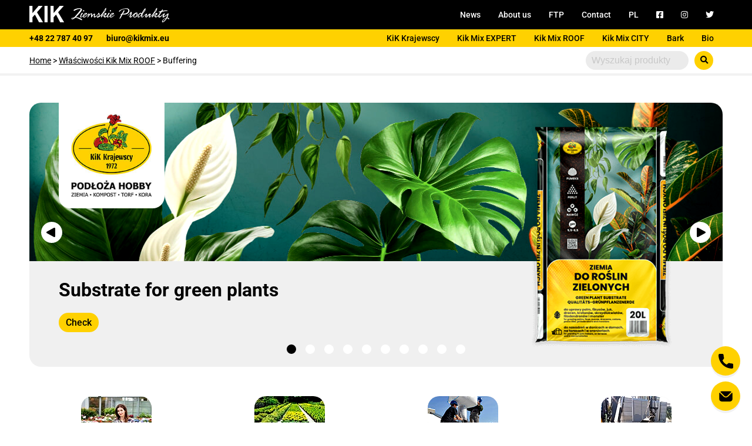

--- FILE ---
content_type: text/html; charset=UTF-8
request_url: https://kikmix.eu/en/roofproperties/buffering/
body_size: 13039
content:
<!DOCTYPE html> 
<html lang="en-GB"> 
<script>
! function(f, b, e, v, n, t, s) {
if (f.fbq) return;
n = f.fbq = function() {
n.callMethod ?
n.callMethod.apply(n, arguments) : n.queue.push(arguments)
};
if (!f._fbq) f._fbq = n;
n.push = n;
n.loaded = !0;
n.version = '2.0';
n.queue = [];
t = b.createElement(e);
t.async = !0;
t.src = v;
s = b.getElementsByTagName(e)[0];
s.parentNode.insertBefore(t, s)
}(window, document, 'script',
'https://connect.facebook.net/en_US/fbevents.js');
fbq('init', '1261793554012147');
fbq('track', 'PageView');
</script>
<noscript><img height="1" width="1" alt="Facebook"
src="https://www.facebook.com/tr?id=1261793554012147&ev=PageView&noscript=1" /></noscript>
<head>
<meta charset="UTF-8">
<link rel="preload" href="https://kikmix.eu/krajewscy/wp-content/cache/fvm/min/0-css1717c091a6838766b32114c1b14cba09704f66452e1b9e4e251f0f707796c.css" as="style" media="all" /> 
<link rel="preload" href="https://kikmix.eu/krajewscy/wp-content/cache/fvm/min/0-cssb273d816c3c71b360253ecbb6b2c2ce696e790a653f91b8b0209f1f1f6dfe.css" as="style" media="all" /> 
<link rel="preload" href="https://kikmix.eu/krajewscy/wp-content/cache/fvm/min/0-css6327db010db46395534a4f61882cf266c74a9be8a85724fbb5bd17acef64a.css" as="style" media="all" /> 
<link rel="preload" href="https://kikmix.eu/krajewscy/wp-content/cache/fvm/min/0-cssf43e24f836de88fd8f0856f302489004650f23bd51312ea9a6cd03157f328.css" as="style" media="all" />
<script data-cfasync="false">if(navigator.userAgent.match(/MSIE|Internet Explorer/i)||navigator.userAgent.match(/Trident\/7\..*?rv:11/i)){var href=document.location.href;if(!href.match(/[?&]iebrowser/)){if(href.indexOf("?")==-1){if(href.indexOf("#")==-1){document.location.href=href+"?iebrowser=1"}else{document.location.href=href.replace("#","?iebrowser=1#")}}else{if(href.indexOf("#")==-1){document.location.href=href+"&iebrowser=1"}else{document.location.href=href.replace("#","&iebrowser=1#")}}}}</script>
<script data-cfasync="false">class FVMLoader{constructor(e){this.triggerEvents=e,this.eventOptions={passive:!0},this.userEventListener=this.triggerListener.bind(this),this.delayedScripts={normal:[],async:[],defer:[]},this.allJQueries=[]}_addUserInteractionListener(e){this.triggerEvents.forEach(t=>window.addEventListener(t,e.userEventListener,e.eventOptions))}_removeUserInteractionListener(e){this.triggerEvents.forEach(t=>window.removeEventListener(t,e.userEventListener,e.eventOptions))}triggerListener(){this._removeUserInteractionListener(this),"loading"===document.readyState?document.addEventListener("DOMContentLoaded",this._loadEverythingNow.bind(this)):this._loadEverythingNow()}async _loadEverythingNow(){this._runAllDelayedCSS(),this._delayEventListeners(),this._delayJQueryReady(this),this._handleDocumentWrite(),this._registerAllDelayedScripts(),await this._loadScriptsFromList(this.delayedScripts.normal),await this._loadScriptsFromList(this.delayedScripts.defer),await this._loadScriptsFromList(this.delayedScripts.async),await this._triggerDOMContentLoaded(),await this._triggerWindowLoad(),window.dispatchEvent(new Event("wpr-allScriptsLoaded"))}_registerAllDelayedScripts(){document.querySelectorAll("script[type=fvmdelay]").forEach(e=>{e.hasAttribute("src")?e.hasAttribute("async")&&!1!==e.async?this.delayedScripts.async.push(e):e.hasAttribute("defer")&&!1!==e.defer||"module"===e.getAttribute("data-type")?this.delayedScripts.defer.push(e):this.delayedScripts.normal.push(e):this.delayedScripts.normal.push(e)})}_runAllDelayedCSS(){document.querySelectorAll("link[rel=fvmdelay]").forEach(e=>{e.setAttribute("rel","stylesheet")})}async _transformScript(e){return await this._requestAnimFrame(),new Promise(t=>{const n=document.createElement("script");let r;[...e.attributes].forEach(e=>{let t=e.nodeName;"type"!==t&&("data-type"===t&&(t="type",r=e.nodeValue),n.setAttribute(t,e.nodeValue))}),e.hasAttribute("src")?(n.addEventListener("load",t),n.addEventListener("error",t)):(n.text=e.text,t()),e.parentNode.replaceChild(n,e)})}async _loadScriptsFromList(e){const t=e.shift();return t?(await this._transformScript(t),this._loadScriptsFromList(e)):Promise.resolve()}_delayEventListeners(){let e={};function t(t,n){!function(t){function n(n){return e[t].eventsToRewrite.indexOf(n)>=0?"wpr-"+n:n}e[t]||(e[t]={originalFunctions:{add:t.addEventListener,remove:t.removeEventListener},eventsToRewrite:[]},t.addEventListener=function(){arguments[0]=n(arguments[0]),e[t].originalFunctions.add.apply(t,arguments)},t.removeEventListener=function(){arguments[0]=n(arguments[0]),e[t].originalFunctions.remove.apply(t,arguments)})}(t),e[t].eventsToRewrite.push(n)}function n(e,t){let n=e[t];Object.defineProperty(e,t,{get:()=>n||function(){},set(r){e["wpr"+t]=n=r}})}t(document,"DOMContentLoaded"),t(window,"DOMContentLoaded"),t(window,"load"),t(window,"pageshow"),t(document,"readystatechange"),n(document,"onreadystatechange"),n(window,"onload"),n(window,"onpageshow")}_delayJQueryReady(e){let t=window.jQuery;Object.defineProperty(window,"jQuery",{get:()=>t,set(n){if(n&&n.fn&&!e.allJQueries.includes(n)){n.fn.ready=n.fn.init.prototype.ready=function(t){e.domReadyFired?t.bind(document)(n):document.addEventListener("DOMContentLoaded2",()=>t.bind(document)(n))};const t=n.fn.on;n.fn.on=n.fn.init.prototype.on=function(){if(this[0]===window){function e(e){return e.split(" ").map(e=>"load"===e||0===e.indexOf("load.")?"wpr-jquery-load":e).join(" ")}"string"==typeof arguments[0]||arguments[0]instanceof String?arguments[0]=e(arguments[0]):"object"==typeof arguments[0]&&Object.keys(arguments[0]).forEach(t=>{delete Object.assign(arguments[0],{[e(t)]:arguments[0][t]})[t]})}return t.apply(this,arguments),this},e.allJQueries.push(n)}t=n}})}async _triggerDOMContentLoaded(){this.domReadyFired=!0,await this._requestAnimFrame(),document.dispatchEvent(new Event("DOMContentLoaded2")),await this._requestAnimFrame(),window.dispatchEvent(new Event("DOMContentLoaded2")),await this._requestAnimFrame(),document.dispatchEvent(new Event("wpr-readystatechange")),await this._requestAnimFrame(),document.wpronreadystatechange&&document.wpronreadystatechange()}async _triggerWindowLoad(){await this._requestAnimFrame(),window.dispatchEvent(new Event("wpr-load")),await this._requestAnimFrame(),window.wpronload&&window.wpronload(),await this._requestAnimFrame(),this.allJQueries.forEach(e=>e(window).trigger("wpr-jquery-load")),window.dispatchEvent(new Event("wpr-pageshow")),await this._requestAnimFrame(),window.wpronpageshow&&window.wpronpageshow()}_handleDocumentWrite(){const e=new Map;document.write=document.writeln=function(t){const n=document.currentScript,r=document.createRange(),i=n.parentElement;let a=e.get(n);void 0===a&&(a=n.nextSibling,e.set(n,a));const s=document.createDocumentFragment();r.setStart(s,0),s.appendChild(r.createContextualFragment(t)),i.insertBefore(s,a)}}async _requestAnimFrame(){return new Promise(e=>requestAnimationFrame(e))}static run(){const e=new FVMLoader(["keydown","mousemove","touchmove","touchstart","touchend","wheel"]);e._addUserInteractionListener(e)}}FVMLoader.run();</script>
<script async src="https://www.googletagmanager.com/gtag/js?id=UA-151030286-2"></script>
<meta name="viewport" content="width=device-width, initial-scale=1.0">
<meta http-equiv="X-UA-Compatible" content="ie=edge">
<meta name="google-site-verification" content="AJgNuUCHSl3pjdxnvkk5o4sQnXOOPo9eVFxQr5w3FCk" />
<script type="application/ld+json">
{
"@context": "http://schema.org",
"@type": "Store",
"address": {
"@type": "PostalAddress",
"addressLocality": "Leśniakowizna",
"streetAddress": "Kasprzykiewicza 34",
"postalCode": "05-200",
"addressRegion": "mazowieckie"
},
"name": "KIK Ziemskie Produkty",
"email": "biuro@kikmix.eu",
"telephone": "227874097",
"vatID": "1251049671",
"image": "https://kikmix.eu/krajewscy/wp-content/themes/krajewscy/img/LogoKikZiemskieProduktyBia%C5%82e.svg"
}
</script>
<link rel="alternate" href="https://kikmix.eu/roofproperties/buforowosc/" hreflang="pl" />
<link rel="alternate" href="https://kikmix.eu/en/roofproperties/buffering/" hreflang="en" />
<link rel="alternate" type="application/rss+xml" title="KIK Ziemskie Produkty - peat substrates, substrates for roofs, bark &raquo; Buffering Comments Feed" href="https://kikmix.eu/en/roofproperties/buffering/feed/" />
<link rel="canonical" href="https://kikmix.eu/en/roofproperties/buffering/" /><title>Buffering - KIK Ziemskie Produkty</title>
<meta name="description" content=""> 
<script>
window.dataLayer = window.dataLayer || [];
function gtag() {
dataLayer.push(arguments);
}
gtag('js', new Date());
gtag('config', 'UA-151030286-2');
</script>
<script async src="https://www.googletagmanager.com/gtag/js?id=G-Z93L3X8YGY"></script>
<script>
window.dataLayer = window.dataLayer || [];
function gtag() {
dataLayer.push(arguments);
}
gtag('js', new Date());
gtag('config', 'G-Z93L3X8YGY');
</script>
<link rel="icon" href="https://kikmix.eu/krajewscy/wp-content/themes/krajewscy/img/favicon.png"> 
<link rel="stylesheet" href="https://kikmix.eu/krajewscy/wp-content/cache/fvm/min/0-css1717c091a6838766b32114c1b14cba09704f66452e1b9e4e251f0f707796c.css" media="all"> 
<link rel="stylesheet" href="https://kikmix.eu/krajewscy/wp-content/cache/fvm/min/0-cssb273d816c3c71b360253ecbb6b2c2ce696e790a653f91b8b0209f1f1f6dfe.css" media="all"> 
<script id="cookieyes" type="text/javascript" src="https://cdn-cookieyes.com/client_data/204ea172fc63045dc802d979/script.js"></script>
<link rel='stylesheet' id='wp-block-library-css' href='https://kikmix.eu/krajewscy/wp-content/cache/fvm/min/0-css6327db010db46395534a4f61882cf266c74a9be8a85724fbb5bd17acef64a.css' type='text/css' media='all' /> 
<style id='classic-theme-styles-inline-css' type='text/css' media="all">/*! This file is auto-generated */ .wp-block-button__link{color:#fff;background-color:#32373c;border-radius:9999px;box-shadow:none;text-decoration:none;padding:calc(.667em + 2px) calc(1.333em + 2px);font-size:1.125em}.wp-block-file__button{background:#32373c;color:#fff;text-decoration:none}</style> 
<style id='global-styles-inline-css' type='text/css' media="all">body{--wp--preset--color--black:#000000;--wp--preset--color--cyan-bluish-gray:#abb8c3;--wp--preset--color--white:#ffffff;--wp--preset--color--pale-pink:#f78da7;--wp--preset--color--vivid-red:#cf2e2e;--wp--preset--color--luminous-vivid-orange:#ff6900;--wp--preset--color--luminous-vivid-amber:#fcb900;--wp--preset--color--light-green-cyan:#7bdcb5;--wp--preset--color--vivid-green-cyan:#00d084;--wp--preset--color--pale-cyan-blue:#8ed1fc;--wp--preset--color--vivid-cyan-blue:#0693e3;--wp--preset--color--vivid-purple:#9b51e0;--wp--preset--gradient--vivid-cyan-blue-to-vivid-purple:linear-gradient(135deg,rgba(6,147,227,1) 0%,rgb(155,81,224) 100%);--wp--preset--gradient--light-green-cyan-to-vivid-green-cyan:linear-gradient(135deg,rgb(122,220,180) 0%,rgb(0,208,130) 100%);--wp--preset--gradient--luminous-vivid-amber-to-luminous-vivid-orange:linear-gradient(135deg,rgba(252,185,0,1) 0%,rgba(255,105,0,1) 100%);--wp--preset--gradient--luminous-vivid-orange-to-vivid-red:linear-gradient(135deg,rgba(255,105,0,1) 0%,rgb(207,46,46) 100%);--wp--preset--gradient--very-light-gray-to-cyan-bluish-gray:linear-gradient(135deg,rgb(238,238,238) 0%,rgb(169,184,195) 100%);--wp--preset--gradient--cool-to-warm-spectrum:linear-gradient(135deg,rgb(74,234,220) 0%,rgb(151,120,209) 20%,rgb(207,42,186) 40%,rgb(238,44,130) 60%,rgb(251,105,98) 80%,rgb(254,248,76) 100%);--wp--preset--gradient--blush-light-purple:linear-gradient(135deg,rgb(255,206,236) 0%,rgb(152,150,240) 100%);--wp--preset--gradient--blush-bordeaux:linear-gradient(135deg,rgb(254,205,165) 0%,rgb(254,45,45) 50%,rgb(107,0,62) 100%);--wp--preset--gradient--luminous-dusk:linear-gradient(135deg,rgb(255,203,112) 0%,rgb(199,81,192) 50%,rgb(65,88,208) 100%);--wp--preset--gradient--pale-ocean:linear-gradient(135deg,rgb(255,245,203) 0%,rgb(182,227,212) 50%,rgb(51,167,181) 100%);--wp--preset--gradient--electric-grass:linear-gradient(135deg,rgb(202,248,128) 0%,rgb(113,206,126) 100%);--wp--preset--gradient--midnight:linear-gradient(135deg,rgb(2,3,129) 0%,rgb(40,116,252) 100%);--wp--preset--font-size--small:13px;--wp--preset--font-size--medium:20px;--wp--preset--font-size--large:36px;--wp--preset--font-size--x-large:42px;--wp--preset--spacing--20:0.44rem;--wp--preset--spacing--30:0.67rem;--wp--preset--spacing--40:1rem;--wp--preset--spacing--50:1.5rem;--wp--preset--spacing--60:2.25rem;--wp--preset--spacing--70:3.38rem;--wp--preset--spacing--80:5.06rem;--wp--preset--shadow--natural:6px 6px 9px rgba(0, 0, 0, 0.2);--wp--preset--shadow--deep:12px 12px 50px rgba(0, 0, 0, 0.4);--wp--preset--shadow--sharp:6px 6px 0px rgba(0, 0, 0, 0.2);--wp--preset--shadow--outlined:6px 6px 0px -3px rgba(255, 255, 255, 1), 6px 6px rgba(0, 0, 0, 1);--wp--preset--shadow--crisp:6px 6px 0px rgba(0, 0, 0, 1)}:where(.is-layout-flex){gap:.5em}:where(.is-layout-grid){gap:.5em}body .is-layout-flow>.alignleft{float:left;margin-inline-start:0;margin-inline-end:2em}body .is-layout-flow>.alignright{float:right;margin-inline-start:2em;margin-inline-end:0}body .is-layout-flow>.aligncenter{margin-left:auto!important;margin-right:auto!important}body .is-layout-constrained>.alignleft{float:left;margin-inline-start:0;margin-inline-end:2em}body .is-layout-constrained>.alignright{float:right;margin-inline-start:2em;margin-inline-end:0}body .is-layout-constrained>.aligncenter{margin-left:auto!important;margin-right:auto!important}body .is-layout-constrained>:where(:not(.alignleft):not(.alignright):not(.alignfull)){max-width:var(--wp--style--global--content-size);margin-left:auto!important;margin-right:auto!important}body .is-layout-constrained>.alignwide{max-width:var(--wp--style--global--wide-size)}body .is-layout-flex{display:flex}body .is-layout-flex{flex-wrap:wrap;align-items:center}body .is-layout-flex>*{margin:0}body .is-layout-grid{display:grid}body .is-layout-grid>*{margin:0}:where(.wp-block-columns.is-layout-flex){gap:2em}:where(.wp-block-columns.is-layout-grid){gap:2em}:where(.wp-block-post-template.is-layout-flex){gap:1.25em}:where(.wp-block-post-template.is-layout-grid){gap:1.25em}.has-black-color{color:var(--wp--preset--color--black)!important}.has-cyan-bluish-gray-color{color:var(--wp--preset--color--cyan-bluish-gray)!important}.has-white-color{color:var(--wp--preset--color--white)!important}.has-pale-pink-color{color:var(--wp--preset--color--pale-pink)!important}.has-vivid-red-color{color:var(--wp--preset--color--vivid-red)!important}.has-luminous-vivid-orange-color{color:var(--wp--preset--color--luminous-vivid-orange)!important}.has-luminous-vivid-amber-color{color:var(--wp--preset--color--luminous-vivid-amber)!important}.has-light-green-cyan-color{color:var(--wp--preset--color--light-green-cyan)!important}.has-vivid-green-cyan-color{color:var(--wp--preset--color--vivid-green-cyan)!important}.has-pale-cyan-blue-color{color:var(--wp--preset--color--pale-cyan-blue)!important}.has-vivid-cyan-blue-color{color:var(--wp--preset--color--vivid-cyan-blue)!important}.has-vivid-purple-color{color:var(--wp--preset--color--vivid-purple)!important}.has-black-background-color{background-color:var(--wp--preset--color--black)!important}.has-cyan-bluish-gray-background-color{background-color:var(--wp--preset--color--cyan-bluish-gray)!important}.has-white-background-color{background-color:var(--wp--preset--color--white)!important}.has-pale-pink-background-color{background-color:var(--wp--preset--color--pale-pink)!important}.has-vivid-red-background-color{background-color:var(--wp--preset--color--vivid-red)!important}.has-luminous-vivid-orange-background-color{background-color:var(--wp--preset--color--luminous-vivid-orange)!important}.has-luminous-vivid-amber-background-color{background-color:var(--wp--preset--color--luminous-vivid-amber)!important}.has-light-green-cyan-background-color{background-color:var(--wp--preset--color--light-green-cyan)!important}.has-vivid-green-cyan-background-color{background-color:var(--wp--preset--color--vivid-green-cyan)!important}.has-pale-cyan-blue-background-color{background-color:var(--wp--preset--color--pale-cyan-blue)!important}.has-vivid-cyan-blue-background-color{background-color:var(--wp--preset--color--vivid-cyan-blue)!important}.has-vivid-purple-background-color{background-color:var(--wp--preset--color--vivid-purple)!important}.has-black-border-color{border-color:var(--wp--preset--color--black)!important}.has-cyan-bluish-gray-border-color{border-color:var(--wp--preset--color--cyan-bluish-gray)!important}.has-white-border-color{border-color:var(--wp--preset--color--white)!important}.has-pale-pink-border-color{border-color:var(--wp--preset--color--pale-pink)!important}.has-vivid-red-border-color{border-color:var(--wp--preset--color--vivid-red)!important}.has-luminous-vivid-orange-border-color{border-color:var(--wp--preset--color--luminous-vivid-orange)!important}.has-luminous-vivid-amber-border-color{border-color:var(--wp--preset--color--luminous-vivid-amber)!important}.has-light-green-cyan-border-color{border-color:var(--wp--preset--color--light-green-cyan)!important}.has-vivid-green-cyan-border-color{border-color:var(--wp--preset--color--vivid-green-cyan)!important}.has-pale-cyan-blue-border-color{border-color:var(--wp--preset--color--pale-cyan-blue)!important}.has-vivid-cyan-blue-border-color{border-color:var(--wp--preset--color--vivid-cyan-blue)!important}.has-vivid-purple-border-color{border-color:var(--wp--preset--color--vivid-purple)!important}.has-vivid-cyan-blue-to-vivid-purple-gradient-background{background:var(--wp--preset--gradient--vivid-cyan-blue-to-vivid-purple)!important}.has-light-green-cyan-to-vivid-green-cyan-gradient-background{background:var(--wp--preset--gradient--light-green-cyan-to-vivid-green-cyan)!important}.has-luminous-vivid-amber-to-luminous-vivid-orange-gradient-background{background:var(--wp--preset--gradient--luminous-vivid-amber-to-luminous-vivid-orange)!important}.has-luminous-vivid-orange-to-vivid-red-gradient-background{background:var(--wp--preset--gradient--luminous-vivid-orange-to-vivid-red)!important}.has-very-light-gray-to-cyan-bluish-gray-gradient-background{background:var(--wp--preset--gradient--very-light-gray-to-cyan-bluish-gray)!important}.has-cool-to-warm-spectrum-gradient-background{background:var(--wp--preset--gradient--cool-to-warm-spectrum)!important}.has-blush-light-purple-gradient-background{background:var(--wp--preset--gradient--blush-light-purple)!important}.has-blush-bordeaux-gradient-background{background:var(--wp--preset--gradient--blush-bordeaux)!important}.has-luminous-dusk-gradient-background{background:var(--wp--preset--gradient--luminous-dusk)!important}.has-pale-ocean-gradient-background{background:var(--wp--preset--gradient--pale-ocean)!important}.has-electric-grass-gradient-background{background:var(--wp--preset--gradient--electric-grass)!important}.has-midnight-gradient-background{background:var(--wp--preset--gradient--midnight)!important}.has-small-font-size{font-size:var(--wp--preset--font-size--small)!important}.has-medium-font-size{font-size:var(--wp--preset--font-size--medium)!important}.has-large-font-size{font-size:var(--wp--preset--font-size--large)!important}.has-x-large-font-size{font-size:var(--wp--preset--font-size--x-large)!important}.wp-block-navigation a:where(:not(.wp-element-button)){color:inherit}:where(.wp-block-post-template.is-layout-flex){gap:1.25em}:where(.wp-block-post-template.is-layout-grid){gap:1.25em}:where(.wp-block-columns.is-layout-flex){gap:2em}:where(.wp-block-columns.is-layout-grid){gap:2em}.wp-block-pullquote{font-size:1.5em;line-height:1.6}</style> 
<link rel='stylesheet' id='foobox-free-min-css' href='https://kikmix.eu/krajewscy/wp-content/cache/fvm/min/0-cssf43e24f836de88fd8f0856f302489004650f23bd51312ea9a6cd03157f328.css' type='text/css' media='all' /> 
<script type="text/javascript" src="https://kikmix.eu/krajewscy/wp-includes/js/jquery/jquery.min.js?ver=3.7.1" id="jquery-core-js"></script>
<script type="text/javascript" src="https://kikmix.eu/krajewscy/wp-includes/js/jquery/jquery-migrate.min.js?ver=3.4.1" id="jquery-migrate-js"></script>
<script type="text/javascript" id="foobox-free-min-js-before">
/* <![CDATA[ */
/* Run FooBox FREE (v2.7.41) */
var FOOBOX = window.FOOBOX = {
ready: true,
disableOthers: false,
o: {wordpress: { enabled: true }, countMessage:'image %index of %total', captions: { dataTitle: ["captionTitle","title"], dataDesc: ["captionDesc","description"] }, rel: '', excludes:'.fbx-link,.nofoobox,.nolightbox,a[href*="pinterest.com/pin/create/button/"]', affiliate : { enabled: false }},
selectors: [
".foogallery-container.foogallery-lightbox-foobox", ".foogallery-container.foogallery-lightbox-foobox-free", ".gallery", ".wp-block-gallery", ".wp-caption", ".wp-block-image", "a:has(img[class*=wp-image-])", ".foobox"
],
pre: function( $ ){
// Custom JavaScript (Pre)
},
post: function( $ ){
// Custom JavaScript (Post)
// Custom Captions Code
},
custom: function( $ ){
// Custom Extra JS
}
};
/* ]]> */
</script>
<script type="text/javascript" src="https://kikmix.eu/krajewscy/wp-content/plugins/foobox-image-lightbox/free/js/foobox.free.min.js?ver=2.7.41" id="foobox-free-min-js"></script>
</head>
<body> <menu class="primary"> <nav> <div class="mainlogo"><a href="https://kikmix.eu/en/"> <img src="https://kikmix.eu/krajewscy/wp-content/themes/krajewscy/img/LogoKikZiemskieProduktyBiałe.svg" alt="KIK Ziemskie Produkty"></a> </div> <ul class="desktop"> <li id="menu-item-1427" class="menu-item menu-item-type-taxonomy menu-item-object-category menu-item-1427"><a href="https://kikmix.eu/en/news/">News<span></span> </a></li> <li id="menu-item-693" class="menu-item menu-item-type-post_type menu-item-object-page menu-item-693"><a href="https://kikmix.eu/en/about-us/">About us<span></span> </a></li> <li id="menu-item-668" class="menu-item menu-item-type-custom menu-item-object-custom menu-item-668"><a href="https://ftp.kikmix.eu">FTP<span></span> </a></li> <li id="menu-item-681" class="menu-item menu-item-type-post_type menu-item-object-page menu-item-681"><a href="https://kikmix.eu/en/contact/">Contact<span></span> </a></li> <li id="menu-item-670-pl" class="lang-item lang-item-127 lang-item-pl lang-item-first menu-item menu-item-type-custom menu-item-object-custom menu-item-670-pl"><a href="https://kikmix.eu/roofproperties/buforowosc/" hreflang="pl-PL" lang="pl-PL">PL<span></span> </a></li> <li><a target="_blank" rel="noopener noreferrer nofollow" href="//www.facebook.com/KIK-Ziemskie-Produkty-Sp-z-oo-sp-k-290454754298476/"><i class="fab fa-facebook-square"></i><span></span></a></li> <li><a target="_blank" rel="noopener noreferrer nofollow" href="https://www.instagram.com/kikziemskieprodukty/"><i class="fab fa-instagram"></i><span></span></a></li> <li><a target="_blank" rel="noopener noreferrer nofollow" href="https://twitter.com/kikkrajewscy/"><i class="fab fa-twitter"></i><span></span></a></li> </ul> <ul class="mobile"> <li id="menu-item-755" class="menu-item menu-item-type-custom menu-item-object-custom menu-item-755"><a href="https://kikmix.eu/en/hobby">KiK Krajewscy<span></span></a></li> <li id="menu-item-756" class="menu-item menu-item-type-custom menu-item-object-custom menu-item-756"><a href="https://kikmix.eu/en/expert">Kik Mix EXPERT<span></span></a></li> <li id="menu-item-838" class="menu-item menu-item-type-custom menu-item-object-custom menu-item-838"><a href="https://kikmix.eu/en/roof">Kik Mix ROOF<span></span></a></li> <li id="menu-item-858" class="menu-item menu-item-type-custom menu-item-object-custom menu-item-858"><a href="https://kikmix.eu/en/city">Kik Mix CITY<span></span></a></li> <li id="menu-item-1311" class="menu-item menu-item-type-custom menu-item-object-custom menu-item-1311"><a href="https://kikmix.eu/en/garden-bark">Bark<span></span></a></li> <li id="menu-item-1348" class="menu-item menu-item-type-custom menu-item-object-custom menu-item-1348"><a href="https://kikmix.eu/bio-substrates">Bio<span></span></a></li> <li class="menu-item menu-item-type-taxonomy menu-item-object-category menu-item-1427"><a href="https://kikmix.eu/en/news/">News<span></span> </a></li> <li class="menu-item menu-item-type-post_type menu-item-object-page menu-item-693"><a href="https://kikmix.eu/en/about-us/">About us<span></span> </a></li> <li class="menu-item menu-item-type-custom menu-item-object-custom menu-item-668"><a href="https://ftp.kikmix.eu">FTP<span></span> </a></li> <li class="menu-item menu-item-type-post_type menu-item-object-page menu-item-681"><a href="https://kikmix.eu/en/contact/">Contact<span></span> </a></li> <li class="lang-item lang-item-127 lang-item-pl lang-item-first menu-item menu-item-type-custom menu-item-object-custom menu-item-670-pl"><a href="https://kikmix.eu/roofproperties/buforowosc/" hreflang="pl-PL" lang="pl-PL">PL<span></span> </a></li> <li class="socialmobile"><a target="_blank" rel="noopener noreferrer nofollow" href="//www.facebook.com/KIK-Ziemskie-Produkty-Sp-z-oo-sp-k-290454754298476/"><i class="fab fa-facebook-square"></i> Facebook<span></span></a> </li> <li class="socialmobile"><a target="_blank" rel="noopener noreferrer nofollow" href="https://www.instagram.com/kikziemskieprodukty/"><i class="fab fa-instagram"></i> Instagram<span></span></a> </li> <li class="socialmobile"><a target="_blank" rel="noopener noreferrer nofollow" href="https://twitter.com/kikkrajewscy/"><i class="fab fa-twitter"></i> Twitter<span></span></a> </li> <li class="socialmobile"><a target="_blank" rel="noopener noreferrer nofollow" href="mailto:biuro@kikmix.eu">biuro@kikmix.eu<span></span></a> </li> <li class="socialmobile"><a target="_blank" rel="noopener noreferrer nofollow" href="tel:+48227874097">+48 22 787 40 97<span></span></a> </li> </ul> <div class="hamburger close"> <span></span> <span></span> <span></span> </div> </nav> </menu> <menu class="secondary"> <nav style="justify-content: space-between;"> <p style="align-self:center"><a href="tel:+48227874097" style=" font-size: 1.4rem; font-family: 'Roboto', Arial, sans-serif; text-decoration: none; line-height: 20px; font-weight:bold;">+48 22 787 40 97</a> <a href="mailto:biuro@kikmix.eu" style=" font-size: 1.4rem; font-family: 'Roboto', Arial, sans-serif; text-decoration: none; line-height: 20px; font-weight:bold;margin-left:20px"">biuro@kikmix.eu</a></p> <ul> <li class="menu-item menu-item-type-custom menu-item-object-custom menu-item-755"><a href="https://kikmix.eu/en/hobby">KiK Krajewscy<span></span></a></li> <li class="menu-item menu-item-type-custom menu-item-object-custom menu-item-756"><a href="https://kikmix.eu/en/expert">Kik Mix EXPERT<span></span></a></li> <li class="menu-item menu-item-type-custom menu-item-object-custom menu-item-838"><a href="https://kikmix.eu/en/roof">Kik Mix ROOF<span></span></a></li> <li class="menu-item menu-item-type-custom menu-item-object-custom menu-item-858"><a href="https://kikmix.eu/en/city">Kik Mix CITY<span></span></a></li> <li class="menu-item menu-item-type-custom menu-item-object-custom menu-item-1311"><a href="https://kikmix.eu/en/garden-bark">Bark<span></span></a></li> <li class="menu-item menu-item-type-custom menu-item-object-custom menu-item-1348"><a href="https://kikmix.eu/bio-substrates">Bio<span></span></a></li> </ul> </nav> </menu> <div class="submenu white"> <div class="wrapper"> <div class="wide"> <div class="breadcrumbs"> <p> <span property="itemListElement" typeof="ListItem"><a property="item" typeof="WebPage" title="Przejdź do KIK Ziemskie Produkty - peat substrates, substrates for roofs, bark." href="https://kikmix.eu" class="home" ><span property="name">Home</span></a>
<meta property="position" content="1"></span> &gt; <span property="itemListElement" typeof="ListItem"><a property="item" typeof="WebPage" title="Przejdź do Właściwości Kik Mix ROOF." href="https://kikmix.eu/en/roofproperties/" class="archive post-roofproperties-archive" ><span property="name">Właściwości Kik Mix ROOF</span></a>
<meta property="position" content="2"></span> &gt; <span property="itemListElement" typeof="ListItem"><span property="name" class="post post-roofproperties current-item">Buffering</span>
<meta property="url" content="https://kikmix.eu/en/roofproperties/buffering/">
<meta property="position" content="3"></span></p> </div> <div class="searchform"> <form role="search" method="get" action="https://kikmix.eu/en/"> <p></p><input name="s" value="" placeholder="Wyszukaj produkty" type="text"> <button type="submit"><i class="fas fa-search"></i></button> </form> </div> </div> </div> </div> <div class="cover"></div> <div class="fixedbuttons"> <a href="tel:+48227874097" class="fixedbutton"><img src="https://kikmix.eu/krajewscy/wp-content/themes/krajewscy/img/call.svg" alt="call"></a> <a href="mailto:biuro@kikmix.eu" class="fixedbutton"><img src="https://kikmix.eu/krajewscy/wp-content/themes/krajewscy/img/mail.svg" alt="mail"></a> </div><title>KIK Ziemskie Produkty - peat substrates, substrates for roofs, bark</title><div class="wrapper white"> <div class="wide padding-t-50 padding-b-50"> <div class="swiper-container"> <div class="swiper-wrapper"> <div class="swiper-slide"> <img width="1200" height="300" src="https://kikmix.eu/krajewscy/wp-content/uploads/2024/01/slider-zielone.jpg" class="attachment-full size-full" alt="" decoding="async" loading="lazy" srcset="https://kikmix.eu/krajewscy/wp-content/uploads/2024/01/slider-zielone.jpg 1200w, https://kikmix.eu/krajewscy/wp-content/uploads/2024/01/slider-zielone-180x45.jpg 180w" sizes="(max-width: 1200px) 100vw, 1200px" /> <img width="1200" height="300" src="https://kikmix.eu/krajewscy/wp-content/uploads/2024/01/slider-zielone.jpg" class="attachment-large size-large" alt="" decoding="async" loading="lazy" srcset="https://kikmix.eu/krajewscy/wp-content/uploads/2024/01/slider-zielone.jpg 1200w, https://kikmix.eu/krajewscy/wp-content/uploads/2024/01/slider-zielone-180x45.jpg 180w" sizes="(max-width: 1200px) 100vw, 1200px" /> <img width="1200" height="300" src="https://kikmix.eu/krajewscy/wp-content/uploads/2024/01/slider-zielone.jpg" class="attachment-medium size-medium" alt="" decoding="async" loading="lazy" srcset="https://kikmix.eu/krajewscy/wp-content/uploads/2024/01/slider-zielone.jpg 1200w, https://kikmix.eu/krajewscy/wp-content/uploads/2024/01/slider-zielone-180x45.jpg 180w" sizes="(max-width: 1200px) 100vw, 1200px" /> <div class="swiper-description"> <h3 class="slide-header" style="font-size: 3.2rem;font-weight:700">Substrate for green plants</h3> <div class="buttonspace"> <a href="https://kikmix.eu/en/hobby/substrate-for-green-plants/">Check</a> </div> </div> <img width="180" height="180" src="https://kikmix.eu/krajewscy/wp-content/uploads/2020/04/logo.jpg" class="attachment-logo size-logo" alt="Logo Kik Krajewscy" decoding="async" loading="lazy" /> <img width="277" height="400" src="[data-uri]" data-lazy-type="image" data-lazy-src="https://kikmix.eu/krajewscy/wp-content/uploads/2024/01/Zielone.png" class="lazy lazy-hidden swiper-bag wp-post-image" alt="" decoding="async" loading="lazy" data-lazy-srcset="https://kikmix.eu/krajewscy/wp-content/uploads/2024/01/Zielone.png 277w, https://kikmix.eu/krajewscy/wp-content/uploads/2024/01/Zielone-125x180.png 125w" data-lazy-sizes="(max-width: 277px) 100vw, 277px" />
<noscript><img width="277" height="400" src="https://kikmix.eu/krajewscy/wp-content/uploads/2024/01/Zielone.png" class="swiper-bag wp-post-image" alt="" decoding="async" loading="lazy" srcset="https://kikmix.eu/krajewscy/wp-content/uploads/2024/01/Zielone.png 277w, https://kikmix.eu/krajewscy/wp-content/uploads/2024/01/Zielone-125x180.png 125w" sizes="(max-width: 277px) 100vw, 277px" /></noscript>
</div> <div class="swiper-slide"> <img width="1200" height="300" src="https://kikmix.eu/krajewscy/wp-content/uploads/2020/02/heathers.jpg" class="attachment-full size-full" alt="Wrzosy" decoding="async" loading="lazy" /> <img width="1024" height="300" src="https://kikmix.eu/krajewscy/wp-content/uploads/2020/02/heathers-1024x300.jpg" class="attachment-large size-large" alt="Wrzosy" decoding="async" loading="lazy" /> <img width="768" height="300" src="https://kikmix.eu/krajewscy/wp-content/uploads/2020/02/heathers-768x300.jpg" class="attachment-medium size-medium" alt="Wrzosy" decoding="async" loading="lazy" /> <div class="swiper-description"> <h3 class="slide-header" style="font-size: 3.2rem;font-weight:700">Sphagnum peat moss</h3> <div class="buttonspace"> <a href="https://kikmix.eu/en/expert/sphagnum-peat-moss/">Check</a> </div> </div> <img width="164" height="180" src="https://kikmix.eu/krajewscy/wp-content/uploads/2020/02/logo_kik_mix_expert.jpg" class="attachment-logo size-logo" alt="Logo Kik Mix Expert" decoding="async" loading="lazy" /> <img width="277" height="400" src="[data-uri]" data-lazy-type="image" data-lazy-src="https://kikmix.eu/krajewscy/wp-content/uploads/2020/04/torf-kwasny.png" class="lazy lazy-hidden swiper-bag wp-post-image" alt="Torf kwaśny Kik Mix Expert" decoding="async" loading="lazy" data-lazy-srcset="https://kikmix.eu/krajewscy/wp-content/uploads/2020/04/torf-kwasny.png 277w, https://kikmix.eu/krajewscy/wp-content/uploads/2020/04/torf-kwasny-125x180.png 125w" data-lazy-sizes="(max-width: 277px) 100vw, 277px" />
<noscript><img width="277" height="400" src="https://kikmix.eu/krajewscy/wp-content/uploads/2020/04/torf-kwasny.png" class="swiper-bag wp-post-image" alt="Torf kwaśny Kik Mix Expert" decoding="async" loading="lazy" srcset="https://kikmix.eu/krajewscy/wp-content/uploads/2020/04/torf-kwasny.png 277w, https://kikmix.eu/krajewscy/wp-content/uploads/2020/04/torf-kwasny-125x180.png 125w" sizes="(max-width: 277px) 100vw, 277px" /></noscript>
</div> <div class="swiper-slide"> <img width="1200" height="300" src="https://kikmix.eu/krajewscy/wp-content/uploads/2020/04/iglaki-background.png" class="attachment-full size-full" alt="" decoding="async" loading="lazy" srcset="https://kikmix.eu/krajewscy/wp-content/uploads/2020/04/iglaki-background.png 1200w, https://kikmix.eu/krajewscy/wp-content/uploads/2020/04/iglaki-background-180x45.png 180w" sizes="(max-width: 1200px) 100vw, 1200px" /> <img width="1200" height="300" src="https://kikmix.eu/krajewscy/wp-content/uploads/2020/04/iglaki-background.png" class="attachment-large size-large" alt="" decoding="async" loading="lazy" srcset="https://kikmix.eu/krajewscy/wp-content/uploads/2020/04/iglaki-background.png 1200w, https://kikmix.eu/krajewscy/wp-content/uploads/2020/04/iglaki-background-180x45.png 180w" sizes="(max-width: 1200px) 100vw, 1200px" /> <img width="1200" height="300" src="https://kikmix.eu/krajewscy/wp-content/uploads/2020/04/iglaki-background.png" class="attachment-medium size-medium" alt="" decoding="async" loading="lazy" srcset="https://kikmix.eu/krajewscy/wp-content/uploads/2020/04/iglaki-background.png 1200w, https://kikmix.eu/krajewscy/wp-content/uploads/2020/04/iglaki-background-180x45.png 180w" sizes="(max-width: 1200px) 100vw, 1200px" /> <div class="swiper-description"> <h3 class="slide-header" style="font-size: 3.2rem;font-weight:700">Conifer substrate</h3> <div class="buttonspace"> <a href="https://kikmix.eu/en/hobby/conifer-substrate/">Check</a> </div> </div> <img width="180" height="180" src="https://kikmix.eu/krajewscy/wp-content/uploads/2020/04/logo.jpg" class="attachment-logo size-logo" alt="Logo Kik Krajewscy" decoding="async" loading="lazy" /> <img width="277" height="400" src="[data-uri]" data-lazy-type="image" data-lazy-src="https://kikmix.eu/krajewscy/wp-content/uploads/2020/04/Iglaki-wizualizacja-400.png" class="lazy lazy-hidden swiper-bag wp-post-image" alt="" decoding="async" loading="lazy" data-lazy-srcset="https://kikmix.eu/krajewscy/wp-content/uploads/2020/04/Iglaki-wizualizacja-400.png 277w, https://kikmix.eu/krajewscy/wp-content/uploads/2020/04/Iglaki-wizualizacja-400-125x180.png 125w" data-lazy-sizes="(max-width: 277px) 100vw, 277px" />
<noscript><img width="277" height="400" src="https://kikmix.eu/krajewscy/wp-content/uploads/2020/04/Iglaki-wizualizacja-400.png" class="swiper-bag wp-post-image" alt="" decoding="async" loading="lazy" srcset="https://kikmix.eu/krajewscy/wp-content/uploads/2020/04/Iglaki-wizualizacja-400.png 277w, https://kikmix.eu/krajewscy/wp-content/uploads/2020/04/Iglaki-wizualizacja-400-125x180.png 125w" sizes="(max-width: 277px) 100vw, 277px" /></noscript>
</div> <div class="swiper-slide"> <img width="1200" height="300" src="https://kikmix.eu/krajewscy/wp-content/uploads/2020/02/poinsettia.jpg" class="attachment-full size-full" alt="Poinsecja" decoding="async" loading="lazy" /> <img width="1024" height="300" src="https://kikmix.eu/krajewscy/wp-content/uploads/2020/02/poinsettia-1024x300.jpg" class="attachment-large size-large" alt="Poinsecja" decoding="async" loading="lazy" /> <img width="768" height="300" src="https://kikmix.eu/krajewscy/wp-content/uploads/2020/02/poinsettia-768x300.jpg" class="attachment-medium size-medium" alt="Poinsecja" decoding="async" loading="lazy" /> <div class="swiper-description"> <h3 class="slide-header" style="font-size: 3.2rem;font-weight:700">Peat substrate</h3> <div class="buttonspace"> <a href="https://kikmix.eu/en/expert/peat-substrate/">Check</a> </div> </div> <img width="164" height="180" src="https://kikmix.eu/krajewscy/wp-content/uploads/2020/02/logo_kik_mix_expert.jpg" class="attachment-logo size-logo" alt="Logo Kik Mix Expert" decoding="async" loading="lazy" /> <img width="277" height="400" src="[data-uri]" data-lazy-type="image" data-lazy-src="https://kikmix.eu/krajewscy/wp-content/uploads/2020/04/substrat.png" class="lazy lazy-hidden swiper-bag wp-post-image" alt="Substrat Torfowy Kik Mix Expert" decoding="async" loading="lazy" data-lazy-srcset="https://kikmix.eu/krajewscy/wp-content/uploads/2020/04/substrat.png 277w, https://kikmix.eu/krajewscy/wp-content/uploads/2020/04/substrat-125x180.png 125w" data-lazy-sizes="(max-width: 277px) 100vw, 277px" />
<noscript><img width="277" height="400" src="https://kikmix.eu/krajewscy/wp-content/uploads/2020/04/substrat.png" class="swiper-bag wp-post-image" alt="Substrat Torfowy Kik Mix Expert" decoding="async" loading="lazy" srcset="https://kikmix.eu/krajewscy/wp-content/uploads/2020/04/substrat.png 277w, https://kikmix.eu/krajewscy/wp-content/uploads/2020/04/substrat-125x180.png 125w" sizes="(max-width: 277px) 100vw, 277px" /></noscript>
</div> <div class="swiper-slide"> <img width="1200" height="300" src="https://kikmix.eu/krajewscy/wp-content/uploads/2024/07/sky-roof.png" class="attachment-full size-full" alt="" decoding="async" loading="lazy" srcset="https://kikmix.eu/krajewscy/wp-content/uploads/2024/07/sky-roof.png 1200w, https://kikmix.eu/krajewscy/wp-content/uploads/2024/07/sky-roof-180x45.png 180w" sizes="(max-width: 1200px) 100vw, 1200px" /> <img width="1200" height="300" src="https://kikmix.eu/krajewscy/wp-content/uploads/2024/07/sky-roof.png" class="attachment-large size-large" alt="" decoding="async" loading="lazy" srcset="https://kikmix.eu/krajewscy/wp-content/uploads/2024/07/sky-roof.png 1200w, https://kikmix.eu/krajewscy/wp-content/uploads/2024/07/sky-roof-180x45.png 180w" sizes="(max-width: 1200px) 100vw, 1200px" /> <img width="1200" height="300" src="https://kikmix.eu/krajewscy/wp-content/uploads/2024/07/sky-roof.png" class="attachment-medium size-medium" alt="" decoding="async" loading="lazy" srcset="https://kikmix.eu/krajewscy/wp-content/uploads/2024/07/sky-roof.png 1200w, https://kikmix.eu/krajewscy/wp-content/uploads/2024/07/sky-roof-180x45.png 180w" sizes="(max-width: 1200px) 100vw, 1200px" /> <div class="swiper-description"> <h3 class="slide-header" style="font-size: 3.2rem;font-weight:700">Green roof substrate</h3> <div class="buttonspace"> <a href="https://kikmix.eu/en/hobby/green-roof-substrate/">Check</a> </div> </div> <img width="180" height="180" src="https://kikmix.eu/krajewscy/wp-content/uploads/2020/04/logo.jpg" class="attachment-logo size-logo" alt="Logo Kik Krajewscy" decoding="async" loading="lazy" /> <img width="277" height="400" src="[data-uri]" data-lazy-type="image" data-lazy-src="https://kikmix.eu/krajewscy/wp-content/uploads/2024/08/dachy-zielone-wizualizacja.png" class="lazy lazy-hidden swiper-bag wp-post-image" alt="" decoding="async" loading="lazy" data-lazy-srcset="https://kikmix.eu/krajewscy/wp-content/uploads/2024/08/dachy-zielone-wizualizacja.png 277w, https://kikmix.eu/krajewscy/wp-content/uploads/2024/08/dachy-zielone-wizualizacja-125x180.png 125w" data-lazy-sizes="(max-width: 277px) 100vw, 277px" />
<noscript><img width="277" height="400" src="https://kikmix.eu/krajewscy/wp-content/uploads/2024/08/dachy-zielone-wizualizacja.png" class="swiper-bag wp-post-image" alt="" decoding="async" loading="lazy" srcset="https://kikmix.eu/krajewscy/wp-content/uploads/2024/08/dachy-zielone-wizualizacja.png 277w, https://kikmix.eu/krajewscy/wp-content/uploads/2024/08/dachy-zielone-wizualizacja-125x180.png 125w" sizes="(max-width: 277px) 100vw, 277px" /></noscript>
</div> <div class="swiper-slide"> <img width="1200" height="300" src="https://kikmix.eu/krajewscy/wp-content/uploads/2024/04/laurowisnia-baner.png" class="attachment-full size-full" alt="" decoding="async" loading="lazy" srcset="https://kikmix.eu/krajewscy/wp-content/uploads/2024/04/laurowisnia-baner.png 1200w, https://kikmix.eu/krajewscy/wp-content/uploads/2024/04/laurowisnia-baner-180x45.png 180w" sizes="(max-width: 1200px) 100vw, 1200px" /> <img width="1200" height="300" src="https://kikmix.eu/krajewscy/wp-content/uploads/2024/04/laurowisnia-baner.png" class="attachment-large size-large" alt="" decoding="async" loading="lazy" srcset="https://kikmix.eu/krajewscy/wp-content/uploads/2024/04/laurowisnia-baner.png 1200w, https://kikmix.eu/krajewscy/wp-content/uploads/2024/04/laurowisnia-baner-180x45.png 180w" sizes="(max-width: 1200px) 100vw, 1200px" /> <img width="1200" height="300" src="https://kikmix.eu/krajewscy/wp-content/uploads/2024/04/laurowisnia-baner.png" class="attachment-medium size-medium" alt="" decoding="async" loading="lazy" srcset="https://kikmix.eu/krajewscy/wp-content/uploads/2024/04/laurowisnia-baner.png 1200w, https://kikmix.eu/krajewscy/wp-content/uploads/2024/04/laurowisnia-baner-180x45.png 180w" sizes="(max-width: 1200px) 100vw, 1200px" /> <div class="swiper-description"> <h3 class="slide-header" style="font-size: 3.2rem;font-weight:700">Soil for cherry laurels</h3> <div class="buttonspace"> <a href="https://kikmix.eu/en/hobby/soil-for-cherry-laurels/">Check</a> </div> </div> <img width="180" height="180" src="https://kikmix.eu/krajewscy/wp-content/uploads/2020/04/logo.jpg" class="attachment-logo size-logo" alt="Logo Kik Krajewscy" decoding="async" loading="lazy" /> <img width="277" height="400" src="[data-uri]" data-lazy-type="image" data-lazy-src="https://kikmix.eu/krajewscy/wp-content/uploads/2024/04/Laurowisnia.png" class="lazy lazy-hidden swiper-bag wp-post-image" alt="" decoding="async" loading="lazy" data-lazy-srcset="https://kikmix.eu/krajewscy/wp-content/uploads/2024/04/Laurowisnia.png 277w, https://kikmix.eu/krajewscy/wp-content/uploads/2024/04/Laurowisnia-125x180.png 125w" data-lazy-sizes="(max-width: 277px) 100vw, 277px" />
<noscript><img width="277" height="400" src="https://kikmix.eu/krajewscy/wp-content/uploads/2024/04/Laurowisnia.png" class="swiper-bag wp-post-image" alt="" decoding="async" loading="lazy" srcset="https://kikmix.eu/krajewscy/wp-content/uploads/2024/04/Laurowisnia.png 277w, https://kikmix.eu/krajewscy/wp-content/uploads/2024/04/Laurowisnia-125x180.png 125w" sizes="(max-width: 277px) 100vw, 277px" /></noscript>
</div> <div class="swiper-slide"> <img width="1200" height="300" src="https://kikmix.eu/krajewscy/wp-content/uploads/2020/04/storczyk-baner.jpeg" class="attachment-full size-full" alt="" decoding="async" loading="lazy" srcset="https://kikmix.eu/krajewscy/wp-content/uploads/2020/04/storczyk-baner.jpeg 1200w, https://kikmix.eu/krajewscy/wp-content/uploads/2020/04/storczyk-baner-180x45.jpeg 180w" sizes="(max-width: 1200px) 100vw, 1200px" /> <img width="1200" height="300" src="https://kikmix.eu/krajewscy/wp-content/uploads/2020/04/storczyk-baner.jpeg" class="attachment-large size-large" alt="" decoding="async" loading="lazy" srcset="https://kikmix.eu/krajewscy/wp-content/uploads/2020/04/storczyk-baner.jpeg 1200w, https://kikmix.eu/krajewscy/wp-content/uploads/2020/04/storczyk-baner-180x45.jpeg 180w" sizes="(max-width: 1200px) 100vw, 1200px" /> <img width="1200" height="300" src="https://kikmix.eu/krajewscy/wp-content/uploads/2020/04/storczyk-baner.jpeg" class="attachment-medium size-medium" alt="" decoding="async" loading="lazy" srcset="https://kikmix.eu/krajewscy/wp-content/uploads/2020/04/storczyk-baner.jpeg 1200w, https://kikmix.eu/krajewscy/wp-content/uploads/2020/04/storczyk-baner-180x45.jpeg 180w" sizes="(max-width: 1200px) 100vw, 1200px" /> <div class="swiper-description"> <h3 class="slide-header" style="font-size: 3.2rem;font-weight:700">Orchids substrate</h3> <div class="buttonspace"> <a href="https://kikmix.eu/en/hobby/orchids-substrate/">Check</a> </div> </div> <img width="180" height="180" src="https://kikmix.eu/krajewscy/wp-content/uploads/2020/04/logo.jpg" class="attachment-logo size-logo" alt="Logo Kik Krajewscy" decoding="async" loading="lazy" /> <img width="277" height="400" src="[data-uri]" data-lazy-type="image" data-lazy-src="https://kikmix.eu/krajewscy/wp-content/uploads/2020/04/Wizualizacja-storczyk-5L-400.png" class="lazy lazy-hidden swiper-bag wp-post-image" alt="" decoding="async" loading="lazy" data-lazy-srcset="https://kikmix.eu/krajewscy/wp-content/uploads/2020/04/Wizualizacja-storczyk-5L-400.png 277w, https://kikmix.eu/krajewscy/wp-content/uploads/2020/04/Wizualizacja-storczyk-5L-400-125x180.png 125w" data-lazy-sizes="(max-width: 277px) 100vw, 277px" />
<noscript><img width="277" height="400" src="https://kikmix.eu/krajewscy/wp-content/uploads/2020/04/Wizualizacja-storczyk-5L-400.png" class="swiper-bag wp-post-image" alt="" decoding="async" loading="lazy" srcset="https://kikmix.eu/krajewscy/wp-content/uploads/2020/04/Wizualizacja-storczyk-5L-400.png 277w, https://kikmix.eu/krajewscy/wp-content/uploads/2020/04/Wizualizacja-storczyk-5L-400-125x180.png 125w" sizes="(max-width: 277px) 100vw, 277px" /></noscript>
</div> <div class="swiper-slide"> <img width="1200" height="300" src="https://kikmix.eu/krajewscy/wp-content/uploads/2024/01/bio-bez-torfu-cover.png" class="attachment-full size-full" alt="Bio ziemia uniwersalna bez torfu KiK Krajewscy" decoding="async" loading="lazy" srcset="https://kikmix.eu/krajewscy/wp-content/uploads/2024/01/bio-bez-torfu-cover.png 1200w, https://kikmix.eu/krajewscy/wp-content/uploads/2024/01/bio-bez-torfu-cover-180x45.png 180w" sizes="(max-width: 1200px) 100vw, 1200px" /> <img width="1200" height="300" src="https://kikmix.eu/krajewscy/wp-content/uploads/2024/01/bio-bez-torfu-cover.png" class="attachment-large size-large" alt="Bio ziemia uniwersalna bez torfu KiK Krajewscy" decoding="async" loading="lazy" srcset="https://kikmix.eu/krajewscy/wp-content/uploads/2024/01/bio-bez-torfu-cover.png 1200w, https://kikmix.eu/krajewscy/wp-content/uploads/2024/01/bio-bez-torfu-cover-180x45.png 180w" sizes="(max-width: 1200px) 100vw, 1200px" /> <img width="1200" height="300" src="https://kikmix.eu/krajewscy/wp-content/uploads/2024/01/bio-bez-torfu-cover.png" class="attachment-medium size-medium" alt="Bio ziemia uniwersalna bez torfu KiK Krajewscy" decoding="async" loading="lazy" srcset="https://kikmix.eu/krajewscy/wp-content/uploads/2024/01/bio-bez-torfu-cover.png 1200w, https://kikmix.eu/krajewscy/wp-content/uploads/2024/01/bio-bez-torfu-cover-180x45.png 180w" sizes="(max-width: 1200px) 100vw, 1200px" /> <div class="swiper-description"> <h3 class="slide-header" style="font-size: 3.2rem;font-weight:700">Bio universal potting soil &#8211; peat free</h3> <div class="buttonspace"> <a href="https://kikmix.eu/en/hobby/bio-universal-potting-soil-peat-free/">Check</a> </div> </div> <img width="277" height="400" src="[data-uri]" data-lazy-type="image" data-lazy-src="https://kikmix.eu/krajewscy/wp-content/uploads/2024/01/bio-bez-torfu-400.png" class="lazy lazy-hidden swiper-bag wp-post-image" alt="Bio ziemia uniwersalna bez torfu KiK Krajewscy" decoding="async" loading="lazy" data-lazy-srcset="https://kikmix.eu/krajewscy/wp-content/uploads/2024/01/bio-bez-torfu-400.png 277w, https://kikmix.eu/krajewscy/wp-content/uploads/2024/01/bio-bez-torfu-400-125x180.png 125w" data-lazy-sizes="(max-width: 277px) 100vw, 277px" />
<noscript><img width="277" height="400" src="https://kikmix.eu/krajewscy/wp-content/uploads/2024/01/bio-bez-torfu-400.png" class="swiper-bag wp-post-image" alt="Bio ziemia uniwersalna bez torfu KiK Krajewscy" decoding="async" loading="lazy" srcset="https://kikmix.eu/krajewscy/wp-content/uploads/2024/01/bio-bez-torfu-400.png 277w, https://kikmix.eu/krajewscy/wp-content/uploads/2024/01/bio-bez-torfu-400-125x180.png 125w" sizes="(max-width: 277px) 100vw, 277px" /></noscript>
</div> <div class="swiper-slide"> <img width="1200" height="300" src="https://kikmix.eu/krajewscy/wp-content/uploads/2020/12/tlo.jpg" class="attachment-full size-full" alt="DeKora Premium kora ogrodowa" decoding="async" loading="lazy" srcset="https://kikmix.eu/krajewscy/wp-content/uploads/2020/12/tlo.jpg 1200w, https://kikmix.eu/krajewscy/wp-content/uploads/2020/12/tlo-180x45.jpg 180w" sizes="(max-width: 1200px) 100vw, 1200px" /> <img width="1200" height="300" src="https://kikmix.eu/krajewscy/wp-content/uploads/2020/12/tlo.jpg" class="attachment-large size-large" alt="DeKora Premium kora ogrodowa" decoding="async" loading="lazy" srcset="https://kikmix.eu/krajewscy/wp-content/uploads/2020/12/tlo.jpg 1200w, https://kikmix.eu/krajewscy/wp-content/uploads/2020/12/tlo-180x45.jpg 180w" sizes="(max-width: 1200px) 100vw, 1200px" /> <img width="1200" height="300" src="https://kikmix.eu/krajewscy/wp-content/uploads/2020/12/tlo.jpg" class="attachment-medium size-medium" alt="DeKora Premium kora ogrodowa" decoding="async" loading="lazy" srcset="https://kikmix.eu/krajewscy/wp-content/uploads/2020/12/tlo.jpg 1200w, https://kikmix.eu/krajewscy/wp-content/uploads/2020/12/tlo-180x45.jpg 180w" sizes="(max-width: 1200px) 100vw, 1200px" /> <div class="swiper-description"> <h3 class="slide-header" style="font-size: 3.2rem;font-weight:700">DeKora Premium polished decorative bark</h3> <div class="buttonspace"> <a href="https://kikmix.eu/en/hobby/dekora-premium-coarse-fraction/">Check</a> </div> </div> <img width="180" height="180" src="https://kikmix.eu/krajewscy/wp-content/uploads/2020/04/logo.jpg" class="attachment-logo size-logo" alt="Logo Kik Krajewscy" decoding="async" loading="lazy" /> <img width="400" height="400" src="[data-uri]" data-lazy-type="image" data-lazy-src="https://kikmix.eu/krajewscy/wp-content/uploads/2024/01/dekora-gruba-wizualizacja.png" class="lazy lazy-hidden swiper-bag wp-post-image" alt="" decoding="async" loading="lazy" data-lazy-srcset="https://kikmix.eu/krajewscy/wp-content/uploads/2024/01/dekora-gruba-wizualizacja.png 400w, https://kikmix.eu/krajewscy/wp-content/uploads/2024/01/dekora-gruba-wizualizacja-180x180.png 180w" data-lazy-sizes="(max-width: 400px) 100vw, 400px" />
<noscript><img width="400" height="400" src="https://kikmix.eu/krajewscy/wp-content/uploads/2024/01/dekora-gruba-wizualizacja.png" class="swiper-bag wp-post-image" alt="" decoding="async" loading="lazy" srcset="https://kikmix.eu/krajewscy/wp-content/uploads/2024/01/dekora-gruba-wizualizacja.png 400w, https://kikmix.eu/krajewscy/wp-content/uploads/2024/01/dekora-gruba-wizualizacja-180x180.png 180w" sizes="(max-width: 400px) 100vw, 400px" /></noscript>
</div> <div class="swiper-slide"> <div class="swiper-description"> <h3 class="slide-header" style="font-size: 3.2rem;font-weight:700">Sowing and quilting substrate</h3> <div class="buttonspace"> <a href="https://kikmix.eu/en/hobby/sowing-and-quilting-substrate/">Check</a> </div> </div> <img width="277" height="400" src="[data-uri]" data-lazy-type="image" data-lazy-src="https://kikmix.eu/krajewscy/wp-content/uploads/2024/01/Wysiew-wizualizacja-400.png" class="lazy lazy-hidden swiper-bag wp-post-image" alt="" decoding="async" loading="lazy" data-lazy-srcset="https://kikmix.eu/krajewscy/wp-content/uploads/2024/01/Wysiew-wizualizacja-400.png 277w, https://kikmix.eu/krajewscy/wp-content/uploads/2024/01/Wysiew-wizualizacja-400-125x180.png 125w" data-lazy-sizes="(max-width: 277px) 100vw, 277px" />
<noscript><img width="277" height="400" src="https://kikmix.eu/krajewscy/wp-content/uploads/2024/01/Wysiew-wizualizacja-400.png" class="swiper-bag wp-post-image" alt="" decoding="async" loading="lazy" srcset="https://kikmix.eu/krajewscy/wp-content/uploads/2024/01/Wysiew-wizualizacja-400.png 277w, https://kikmix.eu/krajewscy/wp-content/uploads/2024/01/Wysiew-wizualizacja-400-125x180.png 125w" sizes="(max-width: 277px) 100vw, 277px" /></noscript>
</div> </div> <div class="swiper-pagination"></div> <div class="swiper-button-next"></div> <div class="swiper-button-prev"></div> </div> </div> 
<script src="https://kikmix.eu/krajewscy/wp-content/themes/krajewscy/js/swiper.js"></script>
<script>
var swiper = new Swiper('.swiper-container', {
spaceBetween: 0,
centeredSlides: true,
loop: true,
autoplay: {
delay: 6000,
disableOnInteraction: false,
},
pagination: {
el: '.swiper-pagination',
clickable: true,
},
navigation: {
nextEl: '.swiper-button-next',
prevEl: '.swiper-button-prev',
},
});
</script>
</div> </div> </div> <div class="wrapper"> <div class="wide"> <div class="section"> <div class="section-content"> <div class="section-circle"> <img width="120" height="120" src="[data-uri]" data-lazy-type="image" data-lazy-src="https://kikmix.eu/krajewscy/wp-content/uploads/2020/12/hobby.jpg" class="lazy lazy-hidden attachment-180 size-180 wp-post-image" alt="KiK Krajewscy Podłoża dla hobbystów" decoding="async" loading="lazy" />
<noscript><img width="120" height="120" src="https://kikmix.eu/krajewscy/wp-content/uploads/2020/12/hobby.jpg" class="attachment-180 size-180 wp-post-image" alt="KiK Krajewscy Podłoża dla hobbystów" decoding="async" loading="lazy" /></noscript>
</div> <div class="section-description center"> <h3>KiK Krajewscy</h3> <p>Substrates for hobbyists</p> </div> <div class="buttonspace"> <a href="https://kikmix.eu/en/hobby/" class="button">More...</a> </div> </div> <div class="section-content"> <div class="section-circle"> <img width="120" height="120" src="[data-uri]" data-lazy-type="image" data-lazy-src="https://kikmix.eu/krajewscy/wp-content/uploads/2020/12/expert.jpg" class="lazy lazy-hidden attachment-180 size-180 wp-post-image" alt="Kik Mix EXPERT Profesjonalne substraty i torfy" decoding="async" loading="lazy" />
<noscript><img width="120" height="120" src="https://kikmix.eu/krajewscy/wp-content/uploads/2020/12/expert.jpg" class="attachment-180 size-180 wp-post-image" alt="Kik Mix EXPERT Profesjonalne substraty i torfy" decoding="async" loading="lazy" /></noscript>
</div> <div class="section-description center"> <h3>Kik Mix EXPERT</h3> <p>Proffesional substrates and peats</p> </div> <div class="buttonspace"> <a href="https://kikmix.eu/en/expert/" class="button">More...</a> </div> </div> <div class="section-content"> <div class="section-circle"> <img width="120" height="120" src="[data-uri]" data-lazy-type="image" data-lazy-src="https://kikmix.eu/krajewscy/wp-content/uploads/2020/12/roof.jpg" class="lazy lazy-hidden attachment-180 size-180 wp-post-image" alt="Kik Mix ROOF Substraty na zielone dachy" decoding="async" loading="lazy" />
<noscript><img width="120" height="120" src="https://kikmix.eu/krajewscy/wp-content/uploads/2020/12/roof.jpg" class="attachment-180 size-180 wp-post-image" alt="Kik Mix ROOF Substraty na zielone dachy" decoding="async" loading="lazy" /></noscript>
</div> <div class="section-description center"> <h3>Kik Mix ROOF</h3> <p>Substrates for green roofs</p> </div> <div class="buttonspace"> <a href="https://kikmix.eu/en/roof" class="button">More...</a> </div> </div> <div class="section-content"> <div class="section-circle"> <img width="120" height="120" src="[data-uri]" data-lazy-type="image" data-lazy-src="https://kikmix.eu/krajewscy/wp-content/uploads/2020/12/city.jpg" class="lazy lazy-hidden attachment-180 size-180 wp-post-image" alt="Kik Mix CITY Substraty do zieleni miejskiej" decoding="async" loading="lazy" />
<noscript><img width="120" height="120" src="https://kikmix.eu/krajewscy/wp-content/uploads/2020/12/city.jpg" class="attachment-180 size-180 wp-post-image" alt="Kik Mix CITY Substraty do zieleni miejskiej" decoding="async" loading="lazy" /></noscript>
</div> <div class="section-description center"> <h3>Kik Mix CITY</h3> <p>Substrates for city greenery</p> </div> <div class="buttonspace"> <a href="https://kikmix.eu/en/city" class="button">More...</a> </div> </div> <div class="section-content"> <div class="section-circle"> <img width="120" height="120" src="[data-uri]" data-lazy-type="image" data-lazy-src="https://kikmix.eu/krajewscy/wp-content/uploads/2020/12/kora.jpg" class="lazy lazy-hidden attachment-180 size-180 wp-post-image" alt="Kora ogrodowa" decoding="async" loading="lazy" />
<noscript><img width="120" height="120" src="https://kikmix.eu/krajewscy/wp-content/uploads/2020/12/kora.jpg" class="attachment-180 size-180 wp-post-image" alt="Kora ogrodowa" decoding="async" loading="lazy" /></noscript>
</div> <div class="section-description center"> <h3>Garden bark</h3> <p>Choose fraction and application</p> </div> <div class="buttonspace"> <a href="https://kikmix.eu/en/garden-bark" class="button">More...</a> </div> </div> <div class="section-content"> <div class="section-circle"> <img width="180" height="180" src="[data-uri]" data-lazy-type="image" data-lazy-src="https://kikmix.eu/krajewscy/wp-content/uploads/2020/12/bio-180x180.jpg" class="lazy lazy-hidden attachment-180 size-180 wp-post-image" alt="Podłoża BIO do ogrodnictwa ekologicznego" decoding="async" loading="lazy" />
<noscript><img width="180" height="180" src="https://kikmix.eu/krajewscy/wp-content/uploads/2020/12/bio-180x180.jpg" class="attachment-180 size-180 wp-post-image" alt="Podłoża BIO do ogrodnictwa ekologicznego" decoding="async" loading="lazy" /></noscript>
</div> <div class="section-description center"> <h3>Bio substrates</h3> <p>Organic gardening</p> </div> <div class="buttonspace"> <a href="https://kikmix.eu/en/bio-substrates" class="button">More...</a> </div> </div> </div> </div> </div> <div class="title"> <h1>KiK Ziemskie Produkty – Ziemia i podłoża</h1> <div id="bar"></div> <h2 class="h4">Peat substrates, roof substrates, bark</h2> <p>See what makes us stand out and learn about our rich history</p> </div> <div class="wrapper"> <div class="wide"> <div class="section"> <div class="section-content"> <div class="section-circle roof"> <img width="180" height="180" src="[data-uri]" data-lazy-type="image" data-lazy-src="https://kikmix.eu/krajewscy/wp-content/uploads/2020/12/mission-180x180.png" class="lazy lazy-hidden attachment-180 size-180 wp-post-image" alt="Misja" decoding="async" loading="lazy" />
<noscript><img width="180" height="180" src="https://kikmix.eu/krajewscy/wp-content/uploads/2020/12/mission-180x180.png" class="attachment-180 size-180 wp-post-image" alt="Misja" decoding="async" loading="lazy" /></noscript>
</div> <div class="section-description"> <h4>Our mission</h4> <p></p> </div> </div> <div class="section-content"> <div class="section-circle roof"> <img width="180" height="180" src="[data-uri]" data-lazy-type="image" data-lazy-src="https://kikmix.eu/krajewscy/wp-content/uploads/2020/12/growth-180x180.png" class="lazy lazy-hidden attachment-180 size-180 wp-post-image" alt="Doświadczenie" decoding="async" loading="lazy" />
<noscript><img width="180" height="180" src="https://kikmix.eu/krajewscy/wp-content/uploads/2020/12/growth-180x180.png" class="attachment-180 size-180 wp-post-image" alt="Doświadczenie" decoding="async" loading="lazy" /></noscript>
</div> <div class="section-description"> <h4>Experience</h4> <p></p> </div> </div> <div class="section-content"> <div class="section-circle roof"> <img width="180" height="180" src="[data-uri]" data-lazy-type="image" data-lazy-src="https://kikmix.eu/krajewscy/wp-content/uploads/2020/12/places-180x180.png" class="lazy lazy-hidden attachment-180 size-180 wp-post-image" alt="Piękne miejsca" decoding="async" loading="lazy" />
<noscript><img width="180" height="180" src="https://kikmix.eu/krajewscy/wp-content/uploads/2020/12/places-180x180.png" class="attachment-180 size-180 wp-post-image" alt="Piękne miejsca" decoding="async" loading="lazy" /></noscript>
</div> <div class="section-description"> <h4>We create beautiful places</h4> <p></p> </div> </div> <div class="section-content"> <div class="section-circle roof"> <img width="180" height="180" src="[data-uri]" data-lazy-type="image" data-lazy-src="https://kikmix.eu/krajewscy/wp-content/uploads/2020/12/recipes-180x180.png" class="lazy lazy-hidden attachment-180 size-180 wp-post-image" alt="Receptury" decoding="async" loading="lazy" />
<noscript><img width="180" height="180" src="https://kikmix.eu/krajewscy/wp-content/uploads/2020/12/recipes-180x180.png" class="attachment-180 size-180 wp-post-image" alt="Receptury" decoding="async" loading="lazy" /></noscript>
</div> <div class="section-description"> <h4>Recipe quality</h4> <p></p> </div> </div> </div> </div> </div> <div class="wrapper"> <div class="buttonspace"> <li id="menu-item-807" class="menu-item menu-item-type-post_type menu-item-object-page menu-item-807"><a href="https://kikmix.eu/en/about-us/">Read more about us&#8230;</a></li> </div> </div> <div class="wrapper"> <div class="wide"> <p>Prowadzisz hurtownię, sklep lub gospodarstwo ogrodnicze i potrzebujesz najwyższej jakości produktów? Nasza firma oferuje szeroką gamę wyrobów, które z pewnością sprostają Twoim wymaganiom.</p><br> <p>W ramach prowadzonych działań oferujemy podłoża do roślin i trawników. Poszczególne produkty są dostępne w wielu wariantach, co powoduje, że każda osoba znajdzie u nas dokładnie to, czego potrzebuje. Propozycja firmy to przede wszystkim:<br> <br>- <strong>Ziemia ogrodowa</strong> – serce każdego ogrodu! U nas znajdziesz najwyższej jakości ziemię ogrodową, idealną dla warzyw, drzewek owocowych czy krzewów. Nasze produkty gwarantują zdrowy rozwój roślin i obfite plony.<br><br> - <strong>Ziemia do kwiatów</strong> – pielęgnacja kwiatów to nasza pasja, dlatego oferujemy specjalnie dobraną ziemię, która dostarcza roślinom wszystkie niezbędne składniki odżywcze. Twoje kwiaty będą pięknie kwitnąć przez cały sezon.<br><br> - <strong>Ziemia pod trawnik</strong> – marzysz o gładkim i zielonym trawniku? Nasza ziemia jest odpowiednia zarówno do zakładania nowego trawnika, jak i do poprawy stanu już istniejącego. Dzięki odpowiedniej strukturze i składnikom odżywczym, Twój trawnik będzie gęsty i zdrowy.<br><br> - <strong>Podłoża do roślin</strong> – nie każda roślina jest taka sama, dlatego oferujemy szeroki wybór podłoży, dostosowanych do różnych potrzeb. Od kaktusów, poprzez storczyki, aż po rośliny egzotyczne – mamy to, czego potrzebujesz.<br></p> <h2 class="h4" style="text-align:center;margin:20px 0">Zaufaj profesjonalistom w branży</h2> <p>Jako producenci ziemi i podłoży ogrodniczych działamy na rynku do wielu lat, co pozwoliło nam zgromadzić szerokie doświadczenie w dziedzinie ogrodnictwa. Pracujemy tylko z zaufanymi dostawcami, by oferować produkty najwyższej jakości. Z nami Twoje rośliny będą miały najlepsze warunki do wzrostu!</p></br> <p>Przejrzyj naszą ofertę i przekonaj się sam. Jeśli masz jakiekolwiek pytania, nasi eksperci chętnie udzielą Ci porad. Dbamy o to, by każdy nasz klient był w pełni zadowolony z zakupów. Oferujemy dogodne formy płatności oraz produkty spełniające nawet te bardzo wymagające normy jakości. Wszystko to powoduje, że jesteśmy w stanie sprostać oczekiwaniom nawet najbardziej wymagających Klientów. </p><br> </div></div> <div class="title"> <p class="h1">News</p> <div id="bar"></div> <p class="h4">Read about our current news</h4> </div> <div class="wrapper"> <div class="wide"> <div class="section"> <div class="section-content"> <a href="https://kikmix.eu/en/news/hobby-en/new-packing-of-green-plant-substrate/" title="New packing of green plant substrate"> <div class="section-circle"><img width="180" height="180" src="[data-uri]" data-lazy-type="image" data-lazy-src="https://kikmix.eu/krajewscy/wp-content/uploads/2025/01/nowe-opakowanie-zielone-cover-180x180.png" class="lazy lazy-hidden attachment-180 size-180 wp-post-image" alt="" decoding="async" loading="lazy" data-lazy-srcset="https://kikmix.eu/krajewscy/wp-content/uploads/2025/01/nowe-opakowanie-zielone-cover-180x180.png 180w, https://kikmix.eu/krajewscy/wp-content/uploads/2025/01/nowe-opakowanie-zielone-cover.png 540w" data-lazy-sizes="(max-width: 180px) 100vw, 180px" />
<noscript><img width="180" height="180" src="https://kikmix.eu/krajewscy/wp-content/uploads/2025/01/nowe-opakowanie-zielone-cover-180x180.png" class="attachment-180 size-180 wp-post-image" alt="" decoding="async" loading="lazy" srcset="https://kikmix.eu/krajewscy/wp-content/uploads/2025/01/nowe-opakowanie-zielone-cover-180x180.png 180w, https://kikmix.eu/krajewscy/wp-content/uploads/2025/01/nowe-opakowanie-zielone-cover.png 540w" sizes="(max-width: 180px) 100vw, 180px" /></noscript>
</div> </a> <div class="section-description"> <a href="https://kikmix.eu/en/news/hobby-en/new-packing-of-green-plant-substrate/" title="New packing of green plant substrate"> <h4> New packing of green plant substrate </h4> </a> <a href="https://kikmix.eu/en/news/hobby-en/new-packing-of-green-plant-substrate/" title="New packing of green plant substrate"> <p class="date h4">January 29th 2025</p> </a> <a href="https://kikmix.eu/en/news/hobby-en/new-packing-of-green-plant-substrate/" title="New packing of green plant substrate"> <p>Substrate for green plants in new packaging with a capacity of 5l and 20l! Use • For growing most green plants, such as: palms, ficus, yuccas, dracaena, crotons, peace [...] </p> </a> </div> </div> <div class="section-content"> <a href="https://kikmix.eu/en/news/hobby-en/new-packing-of-sowing-and-quilting-substrate/" title="New packing of sowing and quilting substrate"> <div class="section-circle"><img width="180" height="180" src="[data-uri]" data-lazy-type="image" data-lazy-src="https://kikmix.eu/krajewscy/wp-content/uploads/2024/12/Frame-27721-180x180.png" class="lazy lazy-hidden attachment-180 size-180 wp-post-image" alt="" decoding="async" loading="lazy" data-lazy-srcset="https://kikmix.eu/krajewscy/wp-content/uploads/2024/12/Frame-27721-180x180.png 180w, https://kikmix.eu/krajewscy/wp-content/uploads/2024/12/Frame-27721.png 540w" data-lazy-sizes="(max-width: 180px) 100vw, 180px" />
<noscript><img width="180" height="180" src="https://kikmix.eu/krajewscy/wp-content/uploads/2024/12/Frame-27721-180x180.png" class="attachment-180 size-180 wp-post-image" alt="" decoding="async" loading="lazy" srcset="https://kikmix.eu/krajewscy/wp-content/uploads/2024/12/Frame-27721-180x180.png 180w, https://kikmix.eu/krajewscy/wp-content/uploads/2024/12/Frame-27721.png 540w" sizes="(max-width: 180px) 100vw, 180px" /></noscript>
</div> </a> <div class="section-description"> <a href="https://kikmix.eu/en/news/hobby-en/new-packing-of-sowing-and-quilting-substrate/" title="New packing of sowing and quilting substrate"> <h4> New packing of sowing and quilting substrate </h4> </a> <a href="https://kikmix.eu/en/news/hobby-en/new-packing-of-sowing-and-quilting-substrate/" title="New packing of sowing and quilting substrate"> <p class="date h4">December 3rd 2024</p> </a> <a href="https://kikmix.eu/en/news/hobby-en/new-packing-of-sowing-and-quilting-substrate/" title="New packing of sowing and quilting substrate"> <p>Sowing and quilting substrate in new packaging with a capacity of 10l and 20l! &nbsp; Use • For sowing vegetable, flower, and herb seeds • For pricking out seedlings [...] </p> </a> </div> </div> <div class="section-content"> <a href="https://kikmix.eu/en/news/hobby-en/new-packing-of-conifers-substrate/" title="New packing of conifer substrate"> <div class="section-circle"><img width="180" height="180" src="[data-uri]" data-lazy-type="image" data-lazy-src="https://kikmix.eu/krajewscy/wp-content/uploads/2024/11/Frame-27720-180x180.png" class="lazy lazy-hidden attachment-180 size-180 wp-post-image" alt="" decoding="async" loading="lazy" data-lazy-srcset="https://kikmix.eu/krajewscy/wp-content/uploads/2024/11/Frame-27720-180x180.png 180w, https://kikmix.eu/krajewscy/wp-content/uploads/2024/11/Frame-27720.png 540w" data-lazy-sizes="(max-width: 180px) 100vw, 180px" />
<noscript><img width="180" height="180" src="https://kikmix.eu/krajewscy/wp-content/uploads/2024/11/Frame-27720-180x180.png" class="attachment-180 size-180 wp-post-image" alt="" decoding="async" loading="lazy" srcset="https://kikmix.eu/krajewscy/wp-content/uploads/2024/11/Frame-27720-180x180.png 180w, https://kikmix.eu/krajewscy/wp-content/uploads/2024/11/Frame-27720.png 540w" sizes="(max-width: 180px) 100vw, 180px" /></noscript>
</div> </a> <div class="section-description"> <a href="https://kikmix.eu/en/news/hobby-en/new-packing-of-conifers-substrate/" title="New packing of conifer substrate"> <h4> New packing of conifer substrate </h4> </a> <a href="https://kikmix.eu/en/news/hobby-en/new-packing-of-conifers-substrate/" title="New packing of conifer substrate"> <p class="date h4">November 27th 2024</p> </a> <a href="https://kikmix.eu/en/news/hobby-en/new-packing-of-conifers-substrate/" title="New packing of conifer substrate"> <p>Conifers substrate in new packaging with a capacity of 20l and 50l! Convenient, functional, colorful, suitable for recycling. &nbsp; Use •For coniferous trees and [...] </p> </a> </div> </div> <div class="section-content"> <a href="https://kikmix.eu/en/news/hobby-en/gardenia-2024-en/" title="The Gardenia 2024 Garden Fair is already behind us!"> <div class="section-circle"><img width="180" height="180" src="[data-uri]" data-lazy-type="image" data-lazy-src="https://kikmix.eu/krajewscy/wp-content/uploads/2024/11/2024-10-16_gardenia_fotobueno_-1871-180x180.jpg" class="lazy lazy-hidden attachment-180 size-180 wp-post-image" alt="" decoding="async" loading="lazy" data-lazy-srcset="https://kikmix.eu/krajewscy/wp-content/uploads/2024/11/2024-10-16_gardenia_fotobueno_-1871-180x180.jpg 180w, https://kikmix.eu/krajewscy/wp-content/uploads/2024/11/2024-10-16_gardenia_fotobueno_-1871.jpg 480w" data-lazy-sizes="(max-width: 180px) 100vw, 180px" />
<noscript><img width="180" height="180" src="https://kikmix.eu/krajewscy/wp-content/uploads/2024/11/2024-10-16_gardenia_fotobueno_-1871-180x180.jpg" class="attachment-180 size-180 wp-post-image" alt="" decoding="async" loading="lazy" srcset="https://kikmix.eu/krajewscy/wp-content/uploads/2024/11/2024-10-16_gardenia_fotobueno_-1871-180x180.jpg 180w, https://kikmix.eu/krajewscy/wp-content/uploads/2024/11/2024-10-16_gardenia_fotobueno_-1871.jpg 480w" sizes="(max-width: 180px) 100vw, 180px" /></noscript>
</div> </a> <div class="section-description"> <a href="https://kikmix.eu/en/news/hobby-en/gardenia-2024-en/" title="The Gardenia 2024 Garden Fair is already behind us!"> <h4> The Gardenia 2024 Garden Fair is already behind us! </h4> </a> <a href="https://kikmix.eu/en/news/hobby-en/gardenia-2024-en/" title="The Gardenia 2024 Garden Fair is already behind us!"> <p class="date h4">November 20th 2024</p> </a> <a href="https://kikmix.eu/en/news/hobby-en/gardenia-2024-en/" title="The Gardenia 2024 Garden Fair is already behind us!"> <p>We would like to thank our Partners and Customers for their trust in us and all those who visited our stand. We are pleased with the great interest in our offer and new [...] </p> </a> </div> </div> </div> </div> </div> <div class="wrapper"> <div class="buttonspace"> <a href=/news class="button">All news...</a> </div> </div> <iframe src="https://www.google.com/maps/embed?pb=!1m18!1m12!1m3!1d2439.260851677668!2d21.255024315799695!3d52.31126897977512!2m3!1f0!2f0!3f0!3m2!1i1024!2i768!4f13.1!3m3!1m2!1s0x471ed08ed84ac551%3A0x3b95ed88850869c3!2sKIK%20Ziemskie%20Produkty.%20Producent%20ziemi%2C%20torfu%2C%20kory%2C%20substrat%C3%B3w%20dachowych%20i%20profesjonalnych!5e0!3m2!1spl!2spl!4v1567675094178!5m2!1spl!2spl" allowfullscreen=""> </iframe> <aside> <div> <div> <p class="h3">Contact&nbsp;us!</p> </div> <div> <p><a href="tel:+48227874097">+48 22 787 40 97</a></p> <p><a href="mailto:biuro@kikmix.eu">biuro@kikmix.eu</a></p> </div> </div> </aside> <footer class="padding-t-50"> <div class="wrapper"> <div class="wide"> <div class="flex"> <div> <p class="bold">Menu</p> <li id="menu-item-835" class="menu-item menu-item-type-custom menu-item-object-custom menu-item-home menu-item-835"><a href="https://kikmix.eu/en/">Home</a></li> <li id="menu-item-836" class="menu-item menu-item-type-post_type menu-item-object-page menu-item-836"><a href="https://kikmix.eu/polityka-prywatnosci/">Private policy</a></li> <li id="menu-item-1774" class="cky-banner-element menu-item menu-item-type-custom menu-item-object-custom menu-item-1774"><a>Cookies settings</a></li> <li class="menu-item menu-item-type-taxonomy menu-item-object-category menu-item-1427"><a href="https://kikmix.eu/en/news/">News</a></li> <li class="menu-item menu-item-type-post_type menu-item-object-page menu-item-693"><a href="https://kikmix.eu/en/about-us/">About us</a></li> <li class="menu-item menu-item-type-custom menu-item-object-custom menu-item-668"><a href="https://ftp.kikmix.eu">FTP</a></li> <li class="menu-item menu-item-type-post_type menu-item-object-page menu-item-681"><a href="https://kikmix.eu/en/contact/">Contact</a></li> <li class="lang-item lang-item-127 lang-item-pl lang-item-first menu-item menu-item-type-custom menu-item-object-custom menu-item-670-pl"><a href="https://kikmix.eu/roofproperties/buforowosc/" hreflang="pl-PL" lang="pl-PL">PL</a></li> </div> <div> <p class="bold">Featured products</p> <li id="menu-item-1349" class="menu-item menu-item-type-post_type menu-item-object-hobby menu-item-1349"><a href="https://kikmix.eu/en/hobby/substrate-for-green-plants/">Substrate for green plants</a></li> <li id="menu-item-1351" class="menu-item menu-item-type-post_type menu-item-object-hobby menu-item-1351"><a href="https://kikmix.eu/en/hobby/active-mix-milled-bark/">Active Mix milled bark</a></li> <li id="menu-item-1172" class="menu-item menu-item-type-post_type menu-item-object-hobby menu-item-1172"><a href="https://kikmix.eu/en/hobby/active-mix-universal-substrate/">Active Mix universal substrate</a></li> <li id="menu-item-882" class="menu-item menu-item-type-post_type menu-item-object-expert menu-item-882"><a href="https://kikmix.eu/en/expert/peat-substrate/">Peat substrate</a></li> <li id="menu-item-1173" class="menu-item menu-item-type-post_type menu-item-object-hobby menu-item-1173"><a href="https://kikmix.eu/en/hobby/hydrangea-substrate/">Hydrangea substrate</a></li> <li id="menu-item-883" class="menu-item menu-item-type-post_type menu-item-object-expert menu-item-883"><a href="https://kikmix.eu/en/expert/sphagnum-peat-moss/">Sphagnum peat moss</a></li> <li id="menu-item-1174" class="menu-item menu-item-type-post_type menu-item-object-expert menu-item-1174"><a href="https://kikmix.eu/en/expert/seeding-substrate/">Seeding substrate</a></li> </div> <div> <p class="bold">Offer</p> <li class="menu-item menu-item-type-custom menu-item-object-custom menu-item-755"><a href="https://kikmix.eu/en/hobby">KiK Krajewscy</a></li> <li class="menu-item menu-item-type-custom menu-item-object-custom menu-item-756"><a href="https://kikmix.eu/en/expert">Kik Mix EXPERT</a></li> <li class="menu-item menu-item-type-custom menu-item-object-custom menu-item-838"><a href="https://kikmix.eu/en/roof">Kik Mix ROOF</a></li> <li class="menu-item menu-item-type-custom menu-item-object-custom menu-item-858"><a href="https://kikmix.eu/en/city">Kik Mix CITY</a></li> <li class="menu-item menu-item-type-custom menu-item-object-custom menu-item-1311"><a href="https://kikmix.eu/en/garden-bark">Bark</a></li> <li class="menu-item menu-item-type-custom menu-item-object-custom menu-item-1348"><a href="https://kikmix.eu/bio-substrates">Bio</a></li> </div> <div> <p class="bold">Social media</p> <p><a target="_blank" rel="noopener noreferrer nofollow" href="//www.facebook.com/KIK-Ziemskie-Produkty-Sp-z-oo-sp-k-290454754298476/"><i class="fab fa-facebook-square"></i> Facebook</a></p> <p><a target="_blank" rel="noopener noreferrer nofollow" href="//www.instagram.com/kikziemskieprodukty/"><i class="fab fa-instagram"></i> Instagram</a></p> <p><a target="_blank" rel="noopener noreferrer nofollow" href="//www.twitter.com/kikkrajewscy/"><i class="fab fa-twitter"></i> Twitter</a></p> </div> </div> <div class="copyright" style="font-size:12px">KIK Ziemskie Produkty, ul. Kasprzykiewicza 34, 05-200 Leśniakowizna, woj. mazowieckie, NIP: 1251049671, tel. <a href="tel:227874097">22 787 40 97</a>, e-mail: <a href="mailto:biuro@kikmix.eu">biuro@kikmix.eu</a> <div> <div class="copyright"> <p> © KIK Ziemskie Produkty Sp.z o.o. Sp.k. </p> </div> </div> </div> </footer> 
<script src="//kit.fontawesome.com/11515521fa.js">
</script>
<script src="https://kikmix.eu/krajewscy/wp-content/themes/krajewscy/js/menu.js"></script>
<script type="text/javascript" id="BJLL-js-extra">
/* <![CDATA[ */
var BJLL_options = {"threshold":"100"};
/* ]]> */
</script>
<script type="text/javascript" src="https://kikmix.eu/krajewscy/wp-content/plugins/bj-lazy-load/js/bj-lazy-load.min.js?ver=2" id="BJLL-js"></script>
</body> 
</html>

--- FILE ---
content_type: text/css
request_url: https://kikmix.eu/krajewscy/wp-content/cache/fvm/min/0-cssb273d816c3c71b360253ecbb6b2c2ce696e790a653f91b8b0209f1f1f6dfe.css
body_size: 4868
content:
@charset "UTF-8";
/* https://kikmix.eu/krajewscy/wp-content/themes/krajewscy/css/style3.css */
/* Import rule from: https://fonts.googleapis.com/css?family=Roboto:300,400,500,700,900&display=swap&subset=latin-ext */
@font-face{font-family:'Roboto';font-style:normal;font-weight:300;font-stretch:normal;font-display:swap;src:url(https://fonts.gstatic.com/l/font?kit=KFOMCnqEu92Fr1ME7kSn66aGLdTylUAMQXC89YmC2DPNWuaabVmaiAw&skey=a0a0114a1dcab3ac&v=v50) format('woff')}@font-face{font-family:'Roboto';font-style:normal;font-weight:400;font-stretch:normal;font-display:swap;src:url(https://fonts.gstatic.com/l/font?kit=KFOMCnqEu92Fr1ME7kSn66aGLdTylUAMQXC89YmC2DPNWubEbVmaiAw&skey=a0a0114a1dcab3ac&v=v50) format('woff')}@font-face{font-family:'Roboto';font-style:normal;font-weight:500;font-stretch:normal;font-display:swap;src:url(https://fonts.gstatic.com/l/font?kit=KFOMCnqEu92Fr1ME7kSn66aGLdTylUAMQXC89YmC2DPNWub2bVmaiAw&skey=a0a0114a1dcab3ac&v=v50) format('woff')}@font-face{font-family:'Roboto';font-style:normal;font-weight:700;font-stretch:normal;font-display:swap;src:url(https://fonts.gstatic.com/l/font?kit=KFOMCnqEu92Fr1ME7kSn66aGLdTylUAMQXC89YmC2DPNWuYjalmaiAw&skey=a0a0114a1dcab3ac&v=v50) format('woff')}@font-face{font-family:'Roboto';font-style:normal;font-weight:900;font-stretch:normal;font-display:swap;src:url(https://fonts.gstatic.com/l/font?kit=KFOMCnqEu92Fr1ME7kSn66aGLdTylUAMQXC89YmC2DPNWuZtalmaiAw&skey=a0a0114a1dcab3ac&v=v50) format('woff')}*{padding:0;margin:0;box-sizing:border-box}:root{--kikmain:rgb(255, 209, 0);--kikyellowdark:rgb(240, 190, 0);--kikyellow:rgb(255, 209, 0);--kikmintlight:rgb(30, 190, 170);--kikgray:rgb(200, 200, 200);--kikgraylight:rgb(235, 235, 235);--kikgreen:rgb(130, 160, 0);--kikorange:rgb(235, 80, 10);--kikviolett:rgb(150, 5, 120);--kikbrown:rgb(80, 25, 35);--kikblue:rgb(45, 105, 180);font-size:10px;font-family:'Roboto';color:#000;font-weight:500}noscript img{display:none}body{margin-top:125px;min-width:360px}.clearfix::after{display:block;content:"";clear:both}.flex{display:flex;flex-wrap:wrap}.left{float:left}.right{float:right}.gray{background-color:var(--kikgraylight)}.white{background-color:#fff}h1{font-size:3.2rem;font-weight:700}h2{font-size:3.2rem;line-height:3.2rem;font-weight:700}h3{font-size:2rem;font-weight:900}h4{font-size:1.6rem;font-weight:700}h5{font-size:1.4rem;font-weight:900}p{font-size:1.4rem;font-weight:400}p.h1{font-size:3.2rem;font-weight:700}p.h4{font-size:1.6rem;font-weight:700}p.h3{font-size:1.6rem;font-weight:700}h2.h4{font-size:1.6rem;font-weight:700}a{text-decoration:none;color:#000}a.underline{text-decoration:underline;color:#000}.wrapper{padding:0 50px}.wide{margin-left:auto;margin-right:auto;max-width:1200px;min-width:320px}.padding-t-50{padding-top:50px}.padding-b-50{padding-bottom:50px}.text-center{text-align:center}@media (max-width:1023px){.wrapper{padding:0 20px}body{margin-top:90px}h2{text-align:center}}#simplecookienotification_v01{padding:10px;background-color:#fff;position:fixed;width:100%;bottom:0;left:0;z-index:50;text-align:center;box-shadow:0 -4px 0 rgba(0,0,0,.05)}#simplecookienotification_v01>div{min-width:320px}#simplecookienotification_v01 a{display:inline-block;font-size:1.4rem;font-weight:400;margin-top:5px}#simplecookienotification_v01 a:hover{text-decoration:underline}#okbutton{padding:5px 10px;border-radius:20px;margin-top:5px;font-weight:900;border:2px var(--kikyellow) solid;background-color:var(--kikyellow);transition:.5s;text-decoration:none}#simplecookienotification_v01 #okbutton:hover{background-color:var(--kikyellowdark);border-color:var(--kikyellowdark)}.preloader{position:fixed;top:0;left:0;width:100%;height:100%;background-color:#000;z-index:100}.flower{position:absolute;top:50%;left:50%;animation:rotation steps(12) 1s reverse infinite}.flower img{left:50%;top:50%;display:block;position:absolute;transform-origin:50% 200%}.flower img:nth-child(1){transform:translate(-50%,-200%) rotate(0deg);opacity:0}.flower img:nth-child(2){transform:translate(-50%,-200%) rotate(30deg);opacity:0}.flower img:nth-child(3){transform:translate(-50%,-200%) rotate(60deg);opacity:.05}.flower img:nth-child(4){transform:translate(-50%,-200%) rotate(90deg);opacity:.1}.flower img:nth-child(5){transform:translate(-50%,-200%) rotate(120deg);opacity:.2}.flower img:nth-child(6){transform:translate(-50%,-200%) rotate(150deg);opacity:.3}.flower img:nth-child(7){transform:translate(-50%,-200%) rotate(180deg);opacity:.4}.flower img:nth-child(8){transform:translate(-50%,-200%) rotate(210deg);opacity:.6}.flower img:nth-child(9){transform:translate(-50%,-200%) rotate(240deg);opacity:.8}.flower img:nth-child(10){transform:translate(-50%,-200%) rotate(270deg);opacity:1}.flower img:nth-child(11){transform:translate(-50%,-200%) rotate(300deg);opacity:1}.flower img:nth-child(12){transform:translate(-50%,-200%) rotate(330deg);opacity:1}.preloader.preloader-hiding{opacity:0;transition:1s ease}.preloader.preloader-hidden{display:none}@keyframes rotation{0%{transform:translate(-50%,-50%) scale(.5) rotate(360deg)}100%{transform:translate(-50%,-50%) scale(.5) rotate(0deg)}}menu{position:fixed;top:0;left:0;width:100%;height:50px;padding:0 50px;background-color:#000}div.cover{position:fixed;top:0;left:0;z-index:2;width:100%;height:100%;background-color:#000;opacity:0;display:none}div.cover.active{display:block;opacity:.3}menu.primary{z-index:5;min-width:320px}menu.secondary{height:30px;z-index:4;top:50px;background-color:var(--kikmain)}menu nav{display:flex;justify-content:flex-end;max-width:1200px;margin:0 auto}menu nav div{display:flex;align-items:center;flex-grow:1}menu nav div.hamburger{display:none}menu nav div img{height:28px}menu nav ul{display:flex;align-items:center;background-color:#000}menu nav ul.mobile{display:none}menu.secondary nav ul{background-color:var(--kikmain);border-bottom-left-radius:20px;border-bottom-right-radius:20px;transition:.5s}menu nav ul li{position:relative;margin:0 15px;padding:15px 0;overflow:hidden}menu.secondary nav ul li{padding:5px 0}menu nav ul li a{position:relative;display:block;font-size:1.4rem;font-family:'Roboto',Arial,sans-serif;text-decoration:none;color:#fff;line-height:20px;overflow:hidden;cursor:pointer;transition:0.25s}menu nav ul li i{transition:0.25s}menu.secondary nav ul li a{color:#000}menu nav ul li a span{position:absolute;width:100%;height:1px;background-color:#fff;bottom:0;right:101%;transition:.25s}menu.primary nav ul li:nth-last-child(1) a span,menu.primary nav ul li:nth-last-child(2) a span,menu.primary nav ul li:nth-last-child(3) a span{display:none}menu.primary nav ul li:nth-last-child(1) a:hover,menu.primary nav ul li:nth-last-child(2) a:hover,menu.primary nav ul li:nth-last-child(3) a:hover{color:var(--kikmain)}menu.secondary span{background-color:#000}menu a span{right:100%}menu a:hover span{right:0}menu ul.mobile a span{display:none}menu nav ul li.socialdesktop{padding:0;margin-right:0}menu nav ul li.socialdesktop a i{font-size:1.8rem;transition:0.5s ease}menu nav ul li.socialdesktop a:hover i{color:var(--kikmain)}menu nav ul li.socialmobile{display:none}menu.secondary nav div{display:none}form p{display:inline}@media (max-width:1023px){main{margin:0}menu nav ul li{margin:0 10px}}@media (max-width:1023px){menu.secondary{display:none}ul.mobile{padding:0;margin:0}ul.mobile li{width:100%;margin:0;padding:10px 20px;border-bottom:.5px solid var(--kikgraylight)}ul.mobile li:hover{border-bottom:.5px solid var(--kikmain);background-color:var(--kikmain)}ul.mobile li:first-of-type{border-top:.5px solid var(--kikgraylight)}ul.mobile li:first-of-type:hover{border-top:.5px solid var(--kikmain)}menu{padding:0}menu nav ul.desktop{display:none}menu nav ul.mobile{display:flex}menu nav ul{position:fixed;flex-direction:column;justify-content:start;height:calc(100vh - 50px);left:100%;top:50px;width:60%;transition:.5s;align-items:flex-start;background-color:#fff;padding-left:20px}menu nav ul li a{color:#000}menu a span{background-color:#000}menu.move nav ul{left:40%}menu nav div.mainlogo{padding:10px 0 10px 20px}menu nav div.hamburger{display:block;position:fixed;height:20px;width:30px;cursor:pointer;right:20px;top:15px}menu nav div.hamburger span{position:absolute;height:2px;width:100%;background-color:#fff;top:0;left:0}menu nav div.hamburger span:nth-child(2){top:calc(50% - 1px)}menu nav div.hamburger span:nth-child(3){top:calc(100% - 2px)}menu nav div.hamburger.open span:nth-child(1){animation:span1 forwards 0.5s}menu nav div.hamburger.open span:nth-child(2){animation:span2 forwards 0.5s}menu nav div.hamburger.open span:nth-child(3){animation:span3 forwards 0.5s}menu nav div.hamburger.close span:nth-child(1){animation:span4 forwards 0.5s}menu nav div.hamburger.close span:nth-child(2){animation:span5 forwards 0.5s}menu nav div.hamburger.close span:nth-child(3){animation:span6 forwards 0.5s}menu nav ul li.socialmobile{display:block}menu nav ul li.socialdesktop{display:none}menu.primary nav ul li:nth-last-child(1) a:hover,menu.primary nav ul li:nth-last-child(2) a:hover,menu.primary nav ul li:nth-last-child(3) a:hover{color:#000}}@keyframes span1{30%{top:calc(50% - 1px)}60%{transform:rotate(0deg)}100%{transform:rotate(45deg);top:calc(50% - 1px)}}@keyframes span2{30%{opacity:100%}60%{opacity:0}100%{opacity:0}}@keyframes span3{30%{top:calc(50% - 1px)}60%{transform:rotate(0deg)}100%{transform:rotate(-45deg);top:calc(50% - 1px)}}@keyframes span4{0%{transform:rotate(45deg);top:calc(50% - 1px)}30%{top:calc(50% - 1px);transform:rotate(0deg)}60%{top:calc(50% - 1px)}100%{top:0;transform:rotate(0deg)}}@keyframes span5{0%{opacity:0}30%{opacity:0}60%{opacity:100}100%{opacity:100}}@keyframes span6{0%{top:calc(50% - 1px);transform:rotate(-45deg)}30%{transform:rotate(0deg)}60%{top:calc(50% - 1px)}100%{top:calc(100% - 2px);transform:rotate(0deg)}}.swiper-container{height:450px;border-radius:20px;overflow:hidden;position:relative}.swiper-description{background-color:rgb(240,240,240);width:100%;position:absolute;left:0;bottom:0;padding-top:30px;padding-left:50px;padding-right:50px;height:180px}.swiper-description .buttonspace{margin-top:20px;justify-content:flex-start}.attachment-logo{position:absolute;left:50px;top:0;padding:20px;background-color:#fff;border-bottom-left-radius:20px;border-bottom-right-radius:20px}.swiper-slide .attachment-large,.swiper-slide .attachment-medium,.swiper-slide .attachment-full{filter:contrast(125%);height:300px;position:absolute;top:0;left:50%;transform:translateX(-50%)}.swiper-slide .attachment-medium,.swiper-slide .attachment-large{display:none}.swiper-bag{position:absolute;top:50%;transform:translateY(-50%);right:50px;height:100%;width:auto;filter:contrast(125%)}.swiper-slide{overflow:hidden}.swiper-button-prev,.swiper-button-next{background-color:#fff;background-image:url(https://kikmix.eu/krajewscy/wp-content/themes/krajewscy/img/arrow.svg);background-size:50%;background-repeat:no-repeat;background-position:center;width:36px;height:36px;border-radius:50%;position:absolute;top:50%;transition:0.25s}.swiper-button-next{right:20px}.swiper-button-prev{transform-origin:center;transform:rotate(180deg);left:20px}.swiper-button-prev::after,.swiper-button-next::after{display:none}.swiper-button-disabled{display:none}.swiper-button-prev:hover,.swiper-button-next:hover{background-color:var(--kikmain)}.swiper-pagination-bullet{background-color:#fff;width:16px;height:16px;opacity:1;margin:0 8px;transition:0.25s}.swiper-container-horizontal>.swiper-pagination-bullets .swiper-pagination-bullet{margin:0 8px}.swiper-pagination-bullet:hover{background-color:var(--kikmain)}.swiper-pagination-bullet-active{background-color:#000;cursor:default}.swiper-pagination-bullet-active:hover{background-color:#000;cursor:default}.swiper-pagination-fraction,.swiper-pagination-custom,.swiper-container-horizontal>.swiper-pagination-bullets{bottom:20px}@media (max-width:1023px){.swiper-bag{height:75%}.swiper-slide .attachment-large{display:block}.swiper-slide .attachment-full{display:none}}@media (max-width:1023px){.swiper-description{padding-left:20px;padding-right:20px;padding-top:15px}.swiper-description p{text-align:center}.swiper-description .buttonspace{justify-content:center}.attachment-logo{display:none}.swiper-bag{top:135px;right:50%;transform:translateY(-50%) translateX(50%);height:270px}.swiper-pagination-fraction,.swiper-pagination-custom,.swiper-container-horizontal>.swiper-pagination-bullets{bottom:10px}.swiper-slide .attachment-large{display:none}.swiper-slide .attachment-medium{display:block}}div.offer{display:flex;flex-wrap:wrap;justify-content:space-between}div.offer a{display:block;flex-basis:calc((100% - 150px) / 4);overflow:hidden;border-radius:20px}div.offer a>div{display:flex;flex-direction:column;overflow:hidden;border-radius:20px}div.offer a div div{width:100%;border-radius:0;align-content:center;justify-content:center;text-align:center;padding:10px}div.offer a div img{width:100%;filter:contrast(125%);transition:ease 0.5s}div.offer div div.name{background-color:#000;color:#fff;z-index:1}div.offer div div.description{background-color:var(--kikmain);z-index:1}div.offer a:hover div img{transform:scale(1.1)}@media (max-width:1023px){div.offer a{flex-basis:calc((100% - 50px) / 2)}div.offer a:nth-child(1),div.offer a:nth-child(2){margin-bottom:50px}}@media (max-width:1023px){img.bag{right:50%;transform:translate(-50%);height:60%}div.offer a{flex-basis:calc((100% - 20px) / 2)}div.offer a:nth-child(1),div.offer a:nth-child(2){margin-bottom:20px}}.section{display:flex;flex-wrap:wrap;justify-content:space-around}.section-content{display:flex;flex-direction:column;align-items:center;align-content:center;margin:0 20px 50px;width:calc(25% - 40px);text-align:left}.section-circle{width:120px;height:120px;border-radius:20px;margin:0;background-color:var(--kikgraylight);overflow:hidden}.section-circle.roof{width:80px;height:80px}.section-circle img{width:100%;height:100%;filter:contrast(125%)}.section-circle.roof img{width:80px;height:80px;filter:contrast(100%)}.section-description{justify-content:space-arround;margin:0}.section-description.center h4,.section-description.center h3,.section-description.center p{text-align:center}.section h4,.section h3{margin-top:20px;margin-bottom:10px}.section h4.date{color:var(--kikmain);margin-bottom:10px;color:var(--kikmain);font-weight:700;margin-top:0}p.h4.date{color:var(--kikmain);margin-bottom:10px;color:var(--kikmain);font-weight:700}@media (max-width:1024px){.section-content{width:calc(50% - 10px);margin-left:0;margin-right:0}.section-content:nth-child(odd){margin-right:20px}}@media (max-width:360px){.section-content{width:100%}.section-content:nth-child(odd){margin-right:0}}.buttonspace{display:flex;justify-content:center;padding-bottom:50px}.buttonspace li{list-style:none}.buttonspace a{padding:5px 10px;border-radius:20px;font-size:1.6rem;border:2px var(--kikyellow) solid;background-color:var(--kikyellow);transition:.5s}.buttonspace a:hover{background-color:var(--kikyellowdark);border-color:var(--kikyellowdark)}.button{padding:5px 10px;border-radius:20px;font-size:1.6rem;border:2px var(--kikyellow) solid;background-color:var(--kikyellow);transition:.5s}.button:hover{background-color:var(--kikyellowdark);border-color:var(--kikyellowdark)}div.title{text-align:center;display:flex;flex-direction:column;justify-content:center;align-items:center;width:100%;min-width:320px;padding:50px 20px 50px}div.title.first{margin-top:50px}div.title p{margin-top:10px}div.title .buttonspace{padding:20px 0 0}#bar{height:3px;width:50px;background-color:var(--kikmain);margin-bottom:10px;margin-top:10px;padding:0;align-self:center}iframe{display:block;width:100%;height:50vh;border:none}aside{padding:0 50px;background-color:var(--kikmain);height:80px}aside>div{min-width:320px}aside div{height:80px;display:flex;max-width:1200px;margin:0 auto;justify-content:center}aside div div{flex-direction:column;justify-content:center}aside div div:nth-child(1){margin:0 10px 0 0}aside div div:nth-child(2){margin:0 0 0 10px}footer{background-color:#000}footer *{color:#fff;font-weight:300;padding-bottom:5px}footer p.bold{color:#fff;font-weight:900;padding-bottom:10px}footer .flex div{margin-right:20px}footer .flex{justify-content:space-around}footer li{list-style:none;font-size:14px}footer a,footer i{transition:0.5s}footer a:hover,footer a:hover i{color:var(--kikyellow)}div.copyright{width:100%;text-align:center;margin-top:30px;font-weight:300;padding-bottom:10px}div.copyright p{font-size:12px;color:var(--kikgray)}@media (max-width:1023px){aside{padding:0 20px}footer div.copyright p{font-size:1.2rem}footer .flex div{width:100%;align-self:left}footer p.bold{padding-top:10px}footer .flex div:first-of-type p.bold{padding-top:0}div.copyright{text-align:left}}@media (max-width:359px){aside div h3{font-size:1.6rem;text-align:left}aside div p{font-size:1.2rem}footer div.copyright p{font-size:1rem}}.news p{text-align:justify;line-height:150%}.post-link p,.post-link a,.news a{color:#000;text-decoration:underline}.post-link p:first-of-type{float:left}.post-link p:nth-of-type(2){float:right}.news figure{text-align:center;margin:0;padding:0}.news{border-top:2px var(--kikgraylight) solid;padding-left:100px;padding-right:100px}@media (max-width:1023px){.news{padding-left:0;padding-right:0}}.article{width:100%;border-top:2px var(--kikgraylight) solid;padding:50px 100px;transition:0.5s}.article:last-of-type{border-bottom:2px var(--kikgraylight) solid}.article *{text-align:left}.article img{float:left;border-radius:20px;margin-right:30px;transition:0.5s}.article .content{display:flex;flex-direction:column;justify-content:space-between;align-items:flex-start}.text p{margin-top:10px}.article .date{text-align:left}.post-categories{margin:10px 0 0;padding:0}.post-categories li{display:inline-block;margin-right:10px;margin-bottom:10px}.post-categories a{background-color:var(--kikgraylight);display:block;font-size:12px;padding:2px 6px;border-radius:5px;font-weight:700}.article .buttonspace{padding-bottom:0}.section-content .buttonspace{padding-bottom:0;margin-top:20px}@media (max-width:1023px){.article{padding:50px 0}}@media (max-width:1023px){.article{padding-top:20px;padding-bottom:20px}.article{text-align:center}.article *{text-align:left}.article img{float:none;margin:0 auto 20px}.article .content{width:100%;text-align:left}}.foogallery{padding-top:50px}.foogallery img{border-radius:0}.fg-item.fg-type-image.fg-loaded{padding:0}.fg-caption-inner{padding:0}@media (max-width:1023px){.foogallery{padding-top:20px}}.products{display:flex;flex-wrap:wrap;justify-content:space-around}div.product{display:flex;position:relative;flex-direction:column;width:250px;border:2px var(--kikgraylight) solid;border-radius:20px;margin:0 20px 50px;align-items:center;cursor:pointer;padding:0 20px}div.product h3,div.product h4{text-align:center}div.product h4{margin-bottom:30px;color:var(--kikmain)}div.product img{border:none;margin:10px 0;filter:contrast(125%);transition:0.5s}div.product div.check{position:absolute;width:100px;height:40px;bottom:0;left:50%;transform:translate(-50%,50%);border-radius:20px;background-color:#fff;border:2px var(--kikgraylight) solid;transition:0.5s}div.product div.check:hover{background-color:var(--kikmain);border:2px var(--kikmain) solid}div.product:hover img{transform:scale(1.1)}div.product div.check p{line-height:40px;text-align:center;transition:0.5s}div.product div.check:hover p{font-weight:700}div.header{position:fixed;top:0;left:0;z-index:-1;height:500px;width:100%;margin-top:125px}div.header img{position:absolute;top:50%;left:50%;transform:translate(-50%,-50%);filter:contrast(125%) brightness(40%);min-height:500px}div.header.bio img{filter:contrast(100%) brightness(100%)}div.subheader{height:500px}div.header div{position:absolute;top:50%;left:50%;transform:translate(-50%,-50%);width:100%;padding:0 20px}div.header div h1,div.header div h2{color:#fff;text-align:center}div.header div h1{font-size:6.4rem}div.header div h2{font-size:4rem}@media (max-width:1023px){div.header{margin-top:90px}div.header div h1{font-size:4.8rem}div.header div h2{font-size:3rem}div.header img{transform:translate(-50%,-50%);filter:contrast(125%) brightness(40%);min-height:500px;min-width:100%}}.itemlogo{width:130px;margin-bottom:30px}.item .left h1{margin-bottom:20px}.item .left{width:50%}.item span{display:inline-block;width:10px;height:10px;background-color:var(--kikmain);border-radius:50%;margin:0 10px 1px 0}.item .right img{filter:contrast(125%);margin-right:-30px;margin-left:20px}div.info{margin-right:50px;margin-bottom:10px;width:calc((100% - 150px) / 4)}div.info:nth-of-type(4){margin-right:0}@media (max-width:1023px){div.info{width:calc((100% - 50px) / 2)}div.info:nth-of-type(2){margin-right:0}div.info:nth-of-type(3),div.info:nth-of-type(4){padding-top:20px}}@media (max-width:1023px){.itemlogo{display:none}.item .left{width:100%}.item .right{float:none}div.info{width:100%}.item .right img{margin-left:-40px;margin-bottom:-20px}.item .flex{flex-direction:column}div.info:nth-of-type(2){padding-top:20px}}.nav-links{text-align:center}span.page-numbers.current,span.page-numbers.dots,a.page-numbers{display:inline-block;font-size:16px;line-height:16px;padding:6px;width:28px;border-radius:50%;margin:5px;transition:0.5s}span.page-numbers.current{background-color:#000;color:#fff}a.page-numbers{background-color:var(--kikgraylight)}a.page-numbers:hover{background-color:var(--kikyellow)}.submenu{position:fixed;z-index:3;width:100%;box-shadow:0 4px 0 rgba(0,0,0,.05);top:80px;left:0;padding-top:7px;padding-bottom:5px}.breadcrumbs{float:left}.breadcrumbs p{font-size:14px;line-height:32px}.breadcrumbs a{text-decoration:underline}.searchform{float:right}input{border:none;background-color:var(--kikgraylight);border-radius:16px;height:32px;font-weight:400;font-size:16px;transition:0.25s;width:175px;padding-left:10px}::placeholder{opacity:1;color:var(--kikgray);height:32px}.submenu button{line-height:24px;background-color:var(--kikyellow);color:#000;width:32px;height:32px;border-radius:50%;transition:0.25s;margin-right:16px;margin-left:8px;border:none;cursor:pointer;transform:translatey(-1px)}.submenu button:hover{background-color:var(--kikyellowdark)}button:focus,input:focus,textarea:focus,select:focus{outline:none}input:focus{width:250px}@media (max-width:1023px){.breadcrumbs{display:none}.submenu{top:50px;padding-top:5px;padding-bottom:5px;height:40px}.submenu button{margin-right:0;font-size:15px;width:30px;height:30px}input{border-radius:15px;height:30px}}.paragraf{margin-top:10px}.cky-btn-revisit-wrapper{display:none!important}.fixedbuttons{position:fixed;right:20px;bottom:20px;display:grid;grid-auto-flow:row;gap:10px;z-index:3}.fixedbutton{display:grid;width:50px;height:50px;border-radius:100%;background-color:var(--kikyellow);box-shadow:0 4px 0 rgba(0,0,0,.05)}.fixedbutton img{width:25px;place-self:center center}

--- FILE ---
content_type: image/svg+xml
request_url: https://kikmix.eu/krajewscy/wp-content/themes/krajewscy/img/mail.svg
body_size: 432
content:
<svg xmlns="http://www.w3.org/2000/svg" version="1.1" xmlns:xlink="http://www.w3.org/1999/xlink" width="512" height="512" x="0" y="0" viewBox="0 0 512 512" style="enable-background:new 0 0 512 512" xml:space="preserve" class=""><g><path fill-rule="evenodd" d="m62.843 98.364 138.32 138.38c30.168 30.11 79.482 30.136 109.675 0l138.32-138.38a3.144 3.144 0 0 0-.426-4.814c-14.108-9.839-31.273-15.672-49.763-15.672H113.033c-18.491 0-35.656 5.834-49.764 15.672a3.144 3.144 0 0 0-.426 4.814zm-36.964 66.667a86.483 86.483 0 0 1 9.955-40.353 3.144 3.144 0 0 1 5.019-.762l136.569 136.569c43.247 43.31 113.885 43.335 157.158 0l136.569-136.569a3.144 3.144 0 0 1 5.019.762 86.498 86.498 0 0 1 9.955 40.353v181.937c0 48.093-39.121 87.154-87.154 87.154H113.033c-48.032 0-87.154-39.061-87.154-87.154z" clip-rule="evenodd" fill="#000000" opacity="1" data-original="#000000"></path></g></svg>

--- FILE ---
content_type: application/javascript
request_url: https://kikmix.eu/krajewscy/wp-content/themes/krajewscy/js/menu.js
body_size: 166
content:
const klik = document.querySelector("a.klik")
const secondary = document.querySelector("menu.secondary")
const hamburger = document.querySelector("div.hamburger")
const primary = document.querySelector("menu.primary")
var cover = document.querySelector("div.cover")

hamburger.addEventListener("click", function () {
    hamburger.classList.toggle("close");
    hamburger.classList.toggle("open");
    primary.classList.toggle("move");
    secondary.classList.remove("move");
    cover.classList.toggle("active");
})

cover.addEventListener("click", function () {
    hamburger.classList.toggle("close");
    hamburger.classList.toggle("open");
    primary.classList.toggle("move");
    secondary.classList.remove("move");
    cover.classList.toggle("active");
})

--- FILE ---
content_type: image/svg+xml
request_url: https://kikmix.eu/krajewscy/wp-content/themes/krajewscy/img/arrow.svg
body_size: 1465
content:
<?xml version="1.0" encoding="UTF-8" standalone="no"?>
<!-- Created with Inkscape (http://www.inkscape.org/) -->

<svg
   xmlns:dc="http://purl.org/dc/elements/1.1/"
   xmlns:cc="http://creativecommons.org/ns#"
   xmlns:rdf="http://www.w3.org/1999/02/22-rdf-syntax-ns#"
   xmlns:svg="http://www.w3.org/2000/svg"
   xmlns="http://www.w3.org/2000/svg"
   xmlns:sodipodi="http://sodipodi.sourceforge.net/DTD/sodipodi-0.dtd"
   xmlns:inkscape="http://www.inkscape.org/namespaces/inkscape"
   id="svg2"
   version="1.1"
   inkscape:version="0.91 r13725"
   xml:space="preserve"
   width="60"
   height="56"
   viewBox="0 0 60 56"
   sodipodi:docname="arrow.svg"><metadata
     id="metadata8"><rdf:RDF><cc:Work
         rdf:about=""><dc:format>image/svg+xml</dc:format><dc:type
           rdf:resource="http://purl.org/dc/dcmitype/StillImage" /><dc:title></dc:title></cc:Work></rdf:RDF></metadata><defs
     id="defs6" /><sodipodi:namedview
     pagecolor="#ffffff"
     bordercolor="#666666"
     borderopacity="1"
     objecttolerance="10"
     gridtolerance="10"
     guidetolerance="10"
     inkscape:pageopacity="0"
     inkscape:pageshadow="2"
     inkscape:window-width="1920"
     inkscape:window-height="1017"
     id="namedview4"
     showgrid="false"
     inkscape:zoom="6.6750962"
     inkscape:cx="-16.693293"
     inkscape:cy="52.596155"
     inkscape:window-x="-8"
     inkscape:window-y="-8"
     inkscape:window-maximized="1"
     inkscape:current-layer="g10"
     inkscape:snap-page="true"
     inkscape:snap-bbox="true"
     inkscape:bbox-paths="true"
     inkscape:bbox-nodes="true"
     inkscape:snap-bbox-edge-midpoints="true"
     inkscape:snap-bbox-midpoints="true"
     inkscape:object-paths="true"
     inkscape:snap-intersection-paths="true"
     inkscape:object-nodes="true"
     inkscape:snap-smooth-nodes="true"
     inkscape:snap-midpoints="true"
     inkscape:snap-object-midpoints="true"
     inkscape:snap-center="true" /><g
     id="g10"
     inkscape:groupmode="layer"
     inkscape:label="arrow"
     transform="matrix(1.25,0,0,-1.25,0,56)"><path
       style="color:#000000;font-style:normal;font-variant:normal;font-weight:normal;font-stretch:normal;font-size:medium;line-height:normal;font-family:sans-serif;text-indent:0;text-align:start;text-decoration:none;text-decoration-line:none;text-decoration-style:solid;text-decoration-color:#000000;letter-spacing:normal;word-spacing:normal;text-transform:none;direction:ltr;block-progression:tb;writing-mode:lr-tb;baseline-shift:baseline;text-anchor:start;white-space:normal;clip-rule:nonzero;display:inline;overflow:visible;visibility:visible;opacity:1;isolation:auto;mix-blend-mode:normal;color-interpolation:sRGB;color-interpolation-filters:linearRGB;solid-color:#000000;solid-opacity:1;fill:#000000;fill-opacity:1;fill-rule:nonzero;stroke:none;stroke-width:10.09338474;stroke-linecap:round;stroke-linejoin:round;stroke-miterlimit:4;stroke-dasharray:none;stroke-dashoffset:0;stroke-opacity:1;color-rendering:auto;image-rendering:auto;shape-rendering:auto;text-rendering:auto;enable-background:accumulate"
       d="M 47.99543,22.211179 C 48.068,23.752527 47.271815,25.2054 45.931695,25.977065 L 30.068652,35.108432 14.205607,44.241385 C 11.447443,45.828789 8.0001195,43.844079 7.9999995,40.668662 l 0,-18.264318 0,-18.2643269 c 1.2e-4,-3.17541705 3.4474435,-5.160127 6.2056075,-3.57272305 L 30.068652,9.7002541 45.931695,18.831613 c 1.220191,0.702621 1.997866,1.976138 2.063735,3.379566 z"
       id="path4139"
       inkscape:connector-curvature="0"
       sodipodi:nodetypes="ccccccccccc" /></g></svg>